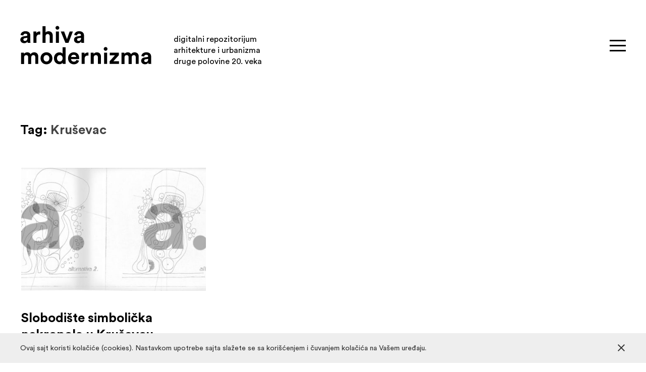

--- FILE ---
content_type: text/html; charset=UTF-8
request_url: https://www.arhivamodernizma.com/tag/krusevac/
body_size: 4840
content:
<!DOCTYPE html>
<html lang="sr-RS">
<head>
<meta http-equiv="content-type" content="text/html; charset=UTF-8" />
<meta name="viewport" content="width=device-width, initial-scale=1.0, maximum-scale=1.0, user-scalable=no" />
<title>Kruševac | Arhiva modernizma</title>
<meta name="description" content="Digitalni repozitorijum arhitekture i urbanizma druge polovine 20. veka." />
<meta property="og:title" content="Kruševac | Arhiva modernizma" />
<meta property="og:site_name" content="Arhiva modernizma" />
<meta property="og:url" content="https://www.arhivamodernizma.com/tag/krusevac/" />
<meta property="og:description" content="Digitalni repozitorijum arhitekture i urbanizma druge polovine 20. veka." />
<meta property="og:type" content="website" />
<meta property="og:locale" content="sr_RS" />
<meta property="og:image" content="https://www.arhivamodernizma.com/h-content/themes/h-theme-child/media/social-image.jpg" />
<meta name="twitter:card" content="summary" />
<meta name="twitter:title" content="Kruševac | Arhiva modernizma" />
<meta name="twitter:url" content="https://www.arhivamodernizma.com/tag/krusevac/" />
<meta name="twitter:description" content="Digitalni repozitorijum arhitekture i urbanizma druge polovine 20. veka." />
<meta name="twitter:image" content="https://www.arhivamodernizma.com/h-content/themes/h-theme-child/media/social-image.jpg" />
<link rel='dns-prefetch' href='//ajax.googleapis.com' />
<link rel='dns-prefetch' href='//s.w.org' />
<link rel='stylesheet' id='base-css'  href='https://www.arhivamodernizma.com/h-content/themes/h-theme/css/base.css?ver=4.9.26' type='text/css' media='all' />
<link rel='stylesheet' id='floating-admin-bar-css'  href='https://www.arhivamodernizma.com/h-content/themes/h-theme/css/floating-admin-bar.css?ver=4.9.26' type='text/css' media='all' />
<link rel='stylesheet' id='text-content-css'  href='https://www.arhivamodernizma.com/h-content/themes/h-theme/css/text-content.css?ver=4.9.26' type='text/css' media='all' />
<link rel='stylesheet' id='grid-css'  href='https://www.arhivamodernizma.com/h-content/themes/h-theme/css/grid.css?ver=4.9.26' type='text/css' media='all' />
<link rel='stylesheet' id='blocks-css'  href='https://www.arhivamodernizma.com/h-content/themes/h-theme/css/blocks.css?ver=4.9.26' type='text/css' media='all' />
<link rel='stylesheet' id='post-list-css'  href='https://www.arhivamodernizma.com/h-content/themes/h-theme/css/post-list.css?ver=4.9.26' type='text/css' media='all' />
<link rel='stylesheet' id='slick-gallery-css'  href='https://www.arhivamodernizma.com/h-content/themes/h-theme/css/slick-gallery.css?ver=4.9.26' type='text/css' media='all' />
<link rel='stylesheet' id='fonts-css'  href='https://www.arhivamodernizma.com/h-content/themes/h-theme-child/css/fonts.css?ver=4.9.26' type='text/css' media='all' />
<link rel='stylesheet' id='header-css'  href='https://www.arhivamodernizma.com/h-content/themes/h-theme-child/css/header.css?ver=4.9.26' type='text/css' media='all' />
<link rel='stylesheet' id='footer-css'  href='https://www.arhivamodernizma.com/h-content/themes/h-theme-child/css/footer.css?ver=4.9.26' type='text/css' media='all' />
<link rel='stylesheet' id='overlay-menu-css'  href='https://www.arhivamodernizma.com/h-content/themes/h-theme-child/css/overlay-menu.css?ver=4.9.26' type='text/css' media='all' />
<link rel='stylesheet' id='overrides-css'  href='https://www.arhivamodernizma.com/h-content/themes/h-theme-child/css/overrides.css?ver=4.9.26' type='text/css' media='all' />
<link rel='stylesheet' id='main-css'  href='https://www.arhivamodernizma.com/h-content/themes/h-theme-child/css/main.css?ver=4.9.26' type='text/css' media='all' />
<link rel='stylesheet' id='lightbox-css'  href='https://www.arhivamodernizma.com/h-content/themes/h-theme-child/css/lightbox.css?ver=4.9.26' type='text/css' media='all' />
<link rel='https://api.w.org/' href='https://www.arhivamodernizma.com/wp-json/' />
<link rel="icon" href="https://www.arhivamodernizma.com/h-content/uploads/2018/11/cropped-arhiva-favicon-32x32.png" sizes="32x32" />
<link rel="icon" href="https://www.arhivamodernizma.com/h-content/uploads/2018/11/cropped-arhiva-favicon-192x192.png" sizes="192x192" />
<link rel="apple-touch-icon-precomposed" href="https://www.arhivamodernizma.com/h-content/uploads/2018/11/cropped-arhiva-favicon-180x180.png" />
<meta name="msapplication-TileImage" content="https://www.arhivamodernizma.com/h-content/uploads/2018/11/cropped-arhiva-favicon-270x270.png" />
</head>

<body onunload="" class="archive tag tag-krusevac tag-102">
<div id="wrapper" class="hfeed">

<div class="site-top-notice cookie-notice">
	<div class="container">
		<div class="text-content">
			<a class="close" title="Close"><div><div><div class="line"></div></div></div></a>
			<p>Ovaj sajt koristi kolačiće (cookies). Nastavkom upotrebe sajta slažete se sa korišćenjem i čuvanjem kolačića na Vašem uređaju.</p>
		</div>
	</div>
</div>

<header id="header">
	<div class="container">
	<div class="left"><div>
		<div class="logo"><a href="https://www.arhivamodernizma.com/" title="Arhiva modernizma početna strana" rel="home"><div class="desktop"><svg xmlns="http://www.w3.org/2000/svg" version="1.1" x="0" y="0" viewBox="0 0 274 81" xml:space="preserve"><path d="M7.33 22.22l5.81-0.86c1.34-0.19 1.78-0.86 1.78-1.68 0-1.68-1.3-3.07-3.98-3.07 -2.78 0-4.32 1.78-4.51 3.84l-5.66-1.2c0.38-3.7 3.79-7.78 10.13-7.78 7.49 0 10.27 4.22 10.27 8.98v11.62c0 1.25 0.14 2.93 0.29 3.74h-5.86c-0.14-0.62-0.24-1.92-0.24-2.83 -1.2 1.87-3.46 3.5-6.96 3.5 -5.04 0-8.11-3.41-8.11-7.1C0.27 25.15 3.39 22.8 7.33 22.22zM14.91 26.25V25.2l-5.33 0.82c-1.63 0.24-2.93 1.15-2.93 2.98 0 1.39 1.01 2.74 3.07 2.74C12.42 31.72 14.91 30.43 14.91 26.25zM41.98 18.52c-0.72-0.14-1.34-0.19-1.92-0.19 -3.26 0-6.1 1.58-6.1 6.67v10.8h-6.38V12.19h6.19v3.5c1.44-3.12 4.7-3.7 6.72-3.7 0.53 0 1.01 0.05 1.49 0.1V18.52zM52.88 35.81h-6.38V1.05h6.38v13.1c1.54-1.82 4.13-2.59 6.38-2.59 6 0 8.78 4.18 8.78 9.36v14.88h-6.38V22.03c0-2.64-1.3-4.7-4.37-4.7 -2.69 0-4.27 2.02-4.42 4.61V35.81zM77.7 0.47c2.21 0 3.94 1.78 3.94 3.98 0 2.11-1.73 3.89-3.94 3.89 -2.16 0-3.94-1.78-3.94-3.89C73.76 2.25 75.53 0.47 77.7 0.47zM74.53 35.81V12.19h6.38v23.62H74.53zM100.83 35.81h-6.38L84.8 12.19h7.01l5.86 15.84 5.62-15.84H110L100.83 35.81zM119.41 22.22l5.81-0.86c1.34-0.19 1.78-0.86 1.78-1.68 0-1.68-1.3-3.07-3.98-3.07 -2.78 0-4.32 1.78-4.51 3.84l-5.66-1.2c0.38-3.7 3.79-7.78 10.13-7.78 7.49 0 10.27 4.22 10.27 8.98v11.62c0 1.25 0.14 2.93 0.29 3.74h-5.86c-0.14-0.62-0.24-1.92-0.24-2.83 -1.2 1.87-3.46 3.5-6.96 3.5 -5.04 0-8.11-3.41-8.11-7.1C112.35 25.15 115.47 22.8 119.41 22.22zM126.99 26.25V25.2l-5.33 0.82c-1.63 0.24-2.93 1.15-2.93 2.98 0 1.39 1.01 2.74 3.07 2.74C124.5 31.72 126.99 30.43 126.99 26.25zM1.71 79.81V56.19h6.1v2.88c1.3-2.3 4.32-3.55 6.91-3.55 3.22 0 5.81 1.39 7.01 3.94 1.87-2.88 4.37-3.94 7.49-3.94 4.37 0 8.54 2.64 8.54 8.98v15.31h-6.19V65.79c0-2.54-1.25-4.46-4.18-4.46 -2.74 0-4.37 2.11-4.37 4.66v13.83h-6.34V65.79c0-2.54-1.3-4.46-4.18-4.46 -2.78 0-4.42 2.06-4.42 4.66v13.83H1.71zM67.23 68c0 7.25-5.33 12.53-12.39 12.53S42.46 75.24 42.46 68c0-7.3 5.33-12.53 12.38-12.53S67.23 60.7 67.23 68zM60.85 68c0-4.46-2.88-6.72-6-6.72 -3.12 0-6 2.26-6 6.72 0 4.42 2.88 6.72 6 6.72C57.97 74.72 60.85 72.46 60.85 68zM94.79 75.53c0 1.58 0.1 3.31 0.19 4.27h-6.1c-0.1-0.48-0.24-1.63-0.24-2.74 -1.06 1.87-3.46 3.31-6.62 3.31 -6.72 0-11.52-5.28-11.52-12.43 0-6.91 4.66-12.34 11.33-12.34 4.08 0 6 1.68 6.67 2.93V45.05h6.29V75.53zM82.78 74.67c3.26 0 5.81-2.5 5.81-6.77 0-4.22-2.54-6.58-5.81-6.58 -3.26 0-5.86 2.4-5.86 6.63C76.93 72.17 79.42 74.67 82.78 74.67zM122.87 73.04c-1.2 4.08-4.94 7.49-10.75 7.49 -6.48 0-12.19-4.66-12.19-12.63 0-7.54 5.57-12.43 11.62-12.43 7.3 0 11.67 4.66 11.67 12.24 0 0.91-0.1 1.87-0.1 1.97h-16.9c0.14 3.12 2.78 5.38 5.95 5.38 2.98 0 4.61-1.49 5.38-3.6L122.87 73.04zM116.91 65.31c-0.1-2.35-1.63-4.66-5.28-4.66 -3.31 0-5.14 2.5-5.28 4.66H116.91zM142.64 62.52c-0.72-0.14-1.34-0.19-1.92-0.19 -3.26 0-6.1 1.58-6.1 6.67v10.8h-6.38V56.19h6.19v3.5c1.44-3.12 4.7-3.7 6.72-3.7 0.53 0 1.01 0.05 1.49 0.1V62.52zM153.54 79.81h-6.38V56.19h6.19v2.93c1.44-2.45 4.27-3.55 6.82-3.55 5.86 0 8.54 4.18 8.54 9.36v14.88h-6.38V66.03c0-2.64-1.3-4.7-4.37-4.7 -2.78 0-4.42 2.16-4.42 4.9V79.81zM178.35 44.47c2.21 0 3.94 1.78 3.94 3.98 0 2.11-1.73 3.89-3.94 3.89 -2.16 0-3.94-1.78-3.94-3.89C174.42 46.25 176.19 44.47 178.35 44.47zM175.18 79.81V56.19h6.38v23.62H175.18zM186.75 79.81v-5.62l11.18-12.48h-10.9v-5.52h19.06v5.33l-11.52 12.72h11.71v5.57H186.75zM211.47 79.81V56.19h6.1v2.88c1.3-2.3 4.32-3.55 6.91-3.55 3.22 0 5.81 1.39 7.01 3.94 1.87-2.88 4.37-3.94 7.49-3.94 4.37 0 8.54 2.64 8.54 8.98v15.31h-6.19V65.79c0-2.54-1.25-4.46-4.18-4.46 -2.74 0-4.37 2.11-4.37 4.66v13.83h-6.34V65.79c0-2.54-1.3-4.46-4.18-4.46 -2.78 0-4.42 2.06-4.42 4.66v13.83H211.47zM259.61 66.22l5.81-0.86c1.34-0.19 1.78-0.86 1.78-1.68 0-1.68-1.3-3.07-3.98-3.07 -2.78 0-4.32 1.78-4.51 3.84l-5.67-1.2c0.38-3.7 3.79-7.78 10.13-7.78 7.49 0 10.27 4.22 10.27 8.98v11.62c0 1.25 0.14 2.93 0.29 3.74h-5.86c-0.14-0.62-0.24-1.92-0.24-2.83 -1.2 1.87-3.46 3.5-6.96 3.5 -5.04 0-8.11-3.41-8.11-7.1C252.56 69.15 255.68 66.8 259.61 66.22zM267.2 70.25V69.2l-5.33 0.82c-1.63 0.24-2.93 1.15-2.93 2.98 0 1.39 1.01 2.74 3.07 2.74C264.7 75.73 267.2 74.43 267.2 70.25z"/></svg></div><div class="mobile"><svg xmlns="http://www.w3.org/2000/svg" version="1.1" x="0" y="0" viewBox="0 0 273 81" xml:space="preserve"><path d="M76.21 22.22l5.81-0.86c1.34-0.19 1.78-0.86 1.78-1.68 0-1.68-1.3-3.07-3.98-3.07 -2.78 0-4.32 1.78-4.51 3.84l-5.66-1.2c0.38-3.7 3.79-7.78 10.13-7.78 7.49 0 10.27 4.22 10.27 8.98v11.62c0 1.25 0.14 2.93 0.29 3.74h-5.86c-0.14-0.62-0.24-1.92-0.24-2.83 -1.2 1.87-3.46 3.5-6.96 3.5 -5.04 0-8.11-3.41-8.11-7.1C69.16 25.15 72.28 22.8 76.21 22.22zM83.8 26.25V25.2l-5.33 0.82c-1.63 0.24-2.93 1.15-2.93 2.98 0 1.39 1.01 2.74 3.07 2.74C81.3 31.72 83.8 30.43 83.8 26.25zM110.87 18.52c-0.72-0.14-1.34-0.19-1.92-0.19 -3.26 0-6.1 1.58-6.1 6.67v10.8h-6.38V12.19h6.19v3.5c1.44-3.12 4.7-3.7 6.72-3.7 0.53 0 1.01 0.05 1.49 0.1V18.52zM121.76 35.81h-6.38V1.05h6.38v13.1c1.54-1.82 4.13-2.59 6.38-2.59 6 0 8.78 4.18 8.78 9.36v14.88h-6.38V22.03c0-2.64-1.3-4.7-4.37-4.7 -2.69 0-4.27 2.02-4.42 4.61V35.81zM146.58 0.47c2.21 0 3.94 1.78 3.94 3.98 0 2.11-1.73 3.89-3.94 3.89 -2.16 0-3.94-1.78-3.94-3.89C142.64 2.25 144.42 0.47 146.58 0.47zM143.41 35.81V12.19h6.38v23.62H143.41zM169.71 35.81h-6.38l-9.65-23.62h7.01l5.86 15.84 5.62-15.84h6.72L169.71 35.81zM188.29 22.22l5.81-0.86c1.34-0.19 1.78-0.86 1.78-1.68 0-1.68-1.3-3.07-3.98-3.07 -2.78 0-4.32 1.78-4.51 3.84l-5.67-1.2c0.38-3.7 3.79-7.78 10.13-7.78 7.49 0 10.27 4.22 10.27 8.98v11.62c0 1.25 0.14 2.93 0.29 3.74h-5.86c-0.14-0.62-0.24-1.92-0.24-2.83 -1.2 1.87-3.46 3.5-6.96 3.5 -5.04 0-8.11-3.41-8.11-7.1C181.23 25.15 184.35 22.8 188.29 22.22zM195.87 26.25V25.2l-5.33 0.82c-1.63 0.24-2.93 1.15-2.93 2.98 0 1.39 1.01 2.74 3.07 2.74C193.38 31.72 195.87 30.43 195.87 26.25zM0.49 79.81V56.19h6.1v2.88c1.3-2.3 4.32-3.55 6.91-3.55 3.22 0 5.81 1.39 7.01 3.94 1.87-2.88 4.37-3.94 7.49-3.94 4.37 0 8.54 2.64 8.54 8.98v15.31h-6.19V65.79c0-2.54-1.25-4.46-4.18-4.46 -2.74 0-4.37 2.11-4.37 4.66v13.83h-6.34V65.79c0-2.54-1.3-4.46-4.18-4.46 -2.78 0-4.42 2.06-4.42 4.66v13.83H0.49zM66.01 68c0 7.25-5.33 12.53-12.39 12.53S41.24 75.24 41.24 68c0-7.3 5.33-12.53 12.38-12.53S66.01 60.7 66.01 68zM59.63 68c0-4.46-2.88-6.72-6-6.72 -3.12 0-6 2.26-6 6.72 0 4.42 2.88 6.72 6 6.72C56.75 74.72 59.63 72.46 59.63 68zM93.57 75.53c0 1.58 0.1 3.31 0.19 4.27h-6.1c-0.1-0.48-0.24-1.63-0.24-2.74 -1.06 1.87-3.46 3.31-6.62 3.31 -6.72 0-11.52-5.28-11.52-12.43 0-6.91 4.66-12.34 11.33-12.34 4.08 0 6 1.68 6.67 2.93V45.05h6.29V75.53zM81.57 74.67c3.26 0 5.81-2.5 5.81-6.77 0-4.22-2.54-6.58-5.81-6.58 -3.26 0-5.86 2.4-5.86 6.63C75.71 72.17 78.2 74.67 81.57 74.67zM121.65 73.04c-1.2 4.08-4.94 7.49-10.75 7.49 -6.48 0-12.19-4.66-12.19-12.63 0-7.54 5.57-12.43 11.62-12.43 7.3 0 11.67 4.66 11.67 12.24 0 0.91-0.1 1.87-0.1 1.97h-16.9c0.14 3.12 2.78 5.38 5.95 5.38 2.98 0 4.61-1.49 5.38-3.6L121.65 73.04zM115.69 65.31c-0.1-2.35-1.63-4.66-5.28-4.66 -3.31 0-5.14 2.5-5.28 4.66H115.69zM141.42 62.52c-0.72-0.14-1.34-0.19-1.92-0.19 -3.26 0-6.1 1.58-6.1 6.67v10.8h-6.38V56.19h6.19v3.5c1.44-3.12 4.7-3.7 6.72-3.7 0.53 0 1.01 0.05 1.49 0.1V62.52zM152.32 79.81h-6.38V56.19h6.19v2.93c1.44-2.45 4.27-3.55 6.82-3.55 5.86 0 8.54 4.18 8.54 9.36v14.88h-6.38V66.03c0-2.64-1.3-4.7-4.37-4.7 -2.78 0-4.42 2.16-4.42 4.9V79.81zM177.13 44.47c2.21 0 3.94 1.78 3.94 3.98 0 2.11-1.73 3.89-3.94 3.89 -2.16 0-3.94-1.78-3.94-3.89C173.2 46.25 174.97 44.47 177.13 44.47zM173.96 79.81V56.19h6.38v23.62H173.96zM185.53 79.81v-5.62l11.18-12.48h-10.9v-5.52h19.06v5.33l-11.52 12.72h11.71v5.57H185.53zM210.25 79.81V56.19h6.1v2.88c1.3-2.3 4.32-3.55 6.91-3.55 3.22 0 5.81 1.39 7.01 3.94 1.87-2.88 4.37-3.94 7.49-3.94 4.37 0 8.54 2.64 8.54 8.98v15.31h-6.19V65.79c0-2.54-1.25-4.46-4.18-4.46 -2.74 0-4.37 2.11-4.37 4.66v13.83h-6.34V65.79c0-2.54-1.3-4.46-4.18-4.46 -2.78 0-4.42 2.06-4.42 4.66v13.83H210.25zM258.39 66.22l5.81-0.86c1.34-0.19 1.78-0.86 1.78-1.68 0-1.68-1.3-3.07-3.98-3.07 -2.78 0-4.32 1.78-4.51 3.84l-5.67-1.2c0.38-3.7 3.79-7.78 10.13-7.78 7.49 0 10.27 4.22 10.27 8.98v11.62c0 1.25 0.14 2.93 0.29 3.74h-5.86c-0.14-0.62-0.24-1.92-0.24-2.83 -1.2 1.87-3.46 3.5-6.96 3.5 -5.04 0-8.11-3.41-8.11-7.1C251.34 69.15 254.46 66.8 258.39 66.22zM265.98 70.25V69.2l-5.33 0.82c-1.63 0.24-2.93 1.15-2.93 2.98 0 1.39 1.01 2.74 3.07 2.74C263.48 75.73 265.98 74.43 265.98 70.25z"/></svg></div></a></div>
		<div class="description">Digitalni repozitorijum arhitekture i urbanizma druge polovine 20. veka</div>	</div></div>

	<div class="middle"><div>

	</div></div>

	<div class="right robots-nocontent"><div>
		<a class="menu-toggle" title="Meni"><div><div><div class="line"></div></div></div></a>
	</div></div>
</div>
</header>

<div id="container">

<main id="main">

	<section id="title-block">
		<div class="container">
			<div class="block-title text-content loadme">
				<h1 class="page-title"><span class="title-type">Tag:</span> <span class="highlight">Kruševac</span></h1>
			</div>
		</div>
	</section>

	<section id="main-block">
		<div class="container">
			<h2 class="hidden">Posts</h2>
			
				<div class="post-list type-post"><ul>
																	<li id="post-790" class="loadme post-790 post type-post status-publish format-standard has-post-thumbnail hentry category-uncategorized tag-krusevac tag-memorijalni-park tag-muzej tag-slobodiste">
	<article>
		<div class="entry-summary">
							

<a href="https://www.arhivamodernizma.com/slobodiste-simbolicka-nekropola-u-krusevcu/">
	<div class="image aspect-ratio ratio-3-2 background-cover" style="background-image: url('https://www.arhivamodernizma.com/h-content/uploads/2020/01/scan019-arhiva-modernizma-600x294.jpg');"></div>

	<div class="text-content">
		<h4>Slobodište simbolička nekropola u Kruševcu</h4>
	</div>
</a>
					</div>
	</article>
</li>
														</ul></div>

					</div>
	</section>

	<section id="pagination-block">
	<div class="container">
			</div>
</section>

</main>

<div id="overlay-menu">
	<div id="mobile-menu" class="overlay-menu over">
		<a class="close" title="Close"><div><div><div class="line"></div></div></div></a>

		<div class="h-center table-center main-content"><div>
			<a class="logo" href="https://www.arhivamodernizma.com/" title="Arhiva modernizma početna strana" rel="home"><svg xmlns="http://www.w3.org/2000/svg" version="1.1" x="0" y="0" viewBox="0 0 273 81" xml:space="preserve"><path d="M76.21 22.22l5.81-0.86c1.34-0.19 1.78-0.86 1.78-1.68 0-1.68-1.3-3.07-3.98-3.07 -2.78 0-4.32 1.78-4.51 3.84l-5.66-1.2c0.38-3.7 3.79-7.78 10.13-7.78 7.49 0 10.27 4.22 10.27 8.98v11.62c0 1.25 0.14 2.93 0.29 3.74h-5.86c-0.14-0.62-0.24-1.92-0.24-2.83 -1.2 1.87-3.46 3.5-6.96 3.5 -5.04 0-8.11-3.41-8.11-7.1C69.16 25.15 72.28 22.8 76.21 22.22zM83.8 26.25V25.2l-5.33 0.82c-1.63 0.24-2.93 1.15-2.93 2.98 0 1.39 1.01 2.74 3.07 2.74C81.3 31.72 83.8 30.43 83.8 26.25zM110.87 18.52c-0.72-0.14-1.34-0.19-1.92-0.19 -3.26 0-6.1 1.58-6.1 6.67v10.8h-6.38V12.19h6.19v3.5c1.44-3.12 4.7-3.7 6.72-3.7 0.53 0 1.01 0.05 1.49 0.1V18.52zM121.76 35.81h-6.38V1.05h6.38v13.1c1.54-1.82 4.13-2.59 6.38-2.59 6 0 8.78 4.18 8.78 9.36v14.88h-6.38V22.03c0-2.64-1.3-4.7-4.37-4.7 -2.69 0-4.27 2.02-4.42 4.61V35.81zM146.58 0.47c2.21 0 3.94 1.78 3.94 3.98 0 2.11-1.73 3.89-3.94 3.89 -2.16 0-3.94-1.78-3.94-3.89C142.64 2.25 144.42 0.47 146.58 0.47zM143.41 35.81V12.19h6.38v23.62H143.41zM169.71 35.81h-6.38l-9.65-23.62h7.01l5.86 15.84 5.62-15.84h6.72L169.71 35.81zM188.29 22.22l5.81-0.86c1.34-0.19 1.78-0.86 1.78-1.68 0-1.68-1.3-3.07-3.98-3.07 -2.78 0-4.32 1.78-4.51 3.84l-5.67-1.2c0.38-3.7 3.79-7.78 10.13-7.78 7.49 0 10.27 4.22 10.27 8.98v11.62c0 1.25 0.14 2.93 0.29 3.74h-5.86c-0.14-0.62-0.24-1.92-0.24-2.83 -1.2 1.87-3.46 3.5-6.96 3.5 -5.04 0-8.11-3.41-8.11-7.1C181.23 25.15 184.35 22.8 188.29 22.22zM195.87 26.25V25.2l-5.33 0.82c-1.63 0.24-2.93 1.15-2.93 2.98 0 1.39 1.01 2.74 3.07 2.74C193.38 31.72 195.87 30.43 195.87 26.25zM0.49 79.81V56.19h6.1v2.88c1.3-2.3 4.32-3.55 6.91-3.55 3.22 0 5.81 1.39 7.01 3.94 1.87-2.88 4.37-3.94 7.49-3.94 4.37 0 8.54 2.64 8.54 8.98v15.31h-6.19V65.79c0-2.54-1.25-4.46-4.18-4.46 -2.74 0-4.37 2.11-4.37 4.66v13.83h-6.34V65.79c0-2.54-1.3-4.46-4.18-4.46 -2.78 0-4.42 2.06-4.42 4.66v13.83H0.49zM66.01 68c0 7.25-5.33 12.53-12.39 12.53S41.24 75.24 41.24 68c0-7.3 5.33-12.53 12.38-12.53S66.01 60.7 66.01 68zM59.63 68c0-4.46-2.88-6.72-6-6.72 -3.12 0-6 2.26-6 6.72 0 4.42 2.88 6.72 6 6.72C56.75 74.72 59.63 72.46 59.63 68zM93.57 75.53c0 1.58 0.1 3.31 0.19 4.27h-6.1c-0.1-0.48-0.24-1.63-0.24-2.74 -1.06 1.87-3.46 3.31-6.62 3.31 -6.72 0-11.52-5.28-11.52-12.43 0-6.91 4.66-12.34 11.33-12.34 4.08 0 6 1.68 6.67 2.93V45.05h6.29V75.53zM81.57 74.67c3.26 0 5.81-2.5 5.81-6.77 0-4.22-2.54-6.58-5.81-6.58 -3.26 0-5.86 2.4-5.86 6.63C75.71 72.17 78.2 74.67 81.57 74.67zM121.65 73.04c-1.2 4.08-4.94 7.49-10.75 7.49 -6.48 0-12.19-4.66-12.19-12.63 0-7.54 5.57-12.43 11.62-12.43 7.3 0 11.67 4.66 11.67 12.24 0 0.91-0.1 1.87-0.1 1.97h-16.9c0.14 3.12 2.78 5.38 5.95 5.38 2.98 0 4.61-1.49 5.38-3.6L121.65 73.04zM115.69 65.31c-0.1-2.35-1.63-4.66-5.28-4.66 -3.31 0-5.14 2.5-5.28 4.66H115.69zM141.42 62.52c-0.72-0.14-1.34-0.19-1.92-0.19 -3.26 0-6.1 1.58-6.1 6.67v10.8h-6.38V56.19h6.19v3.5c1.44-3.12 4.7-3.7 6.72-3.7 0.53 0 1.01 0.05 1.49 0.1V62.52zM152.32 79.81h-6.38V56.19h6.19v2.93c1.44-2.45 4.27-3.55 6.82-3.55 5.86 0 8.54 4.18 8.54 9.36v14.88h-6.38V66.03c0-2.64-1.3-4.7-4.37-4.7 -2.78 0-4.42 2.16-4.42 4.9V79.81zM177.13 44.47c2.21 0 3.94 1.78 3.94 3.98 0 2.11-1.73 3.89-3.94 3.89 -2.16 0-3.94-1.78-3.94-3.89C173.2 46.25 174.97 44.47 177.13 44.47zM173.96 79.81V56.19h6.38v23.62H173.96zM185.53 79.81v-5.62l11.18-12.48h-10.9v-5.52h19.06v5.33l-11.52 12.72h11.71v5.57H185.53zM210.25 79.81V56.19h6.1v2.88c1.3-2.3 4.32-3.55 6.91-3.55 3.22 0 5.81 1.39 7.01 3.94 1.87-2.88 4.37-3.94 7.49-3.94 4.37 0 8.54 2.64 8.54 8.98v15.31h-6.19V65.79c0-2.54-1.25-4.46-4.18-4.46 -2.74 0-4.37 2.11-4.37 4.66v13.83h-6.34V65.79c0-2.54-1.3-4.46-4.18-4.46 -2.78 0-4.42 2.06-4.42 4.66v13.83H210.25zM258.39 66.22l5.81-0.86c1.34-0.19 1.78-0.86 1.78-1.68 0-1.68-1.3-3.07-3.98-3.07 -2.78 0-4.32 1.78-4.51 3.84l-5.67-1.2c0.38-3.7 3.79-7.78 10.13-7.78 7.49 0 10.27 4.22 10.27 8.98v11.62c0 1.25 0.14 2.93 0.29 3.74h-5.86c-0.14-0.62-0.24-1.92-0.24-2.83 -1.2 1.87-3.46 3.5-6.96 3.5 -5.04 0-8.11-3.41-8.11-7.1C251.34 69.15 254.46 66.8 258.39 66.22zM265.98 70.25V69.2l-5.33 0.82c-1.63 0.24-2.93 1.15-2.93 2.98 0 1.39 1.01 2.74 3.07 2.74C263.48 75.73 265.98 74.43 265.98 70.25z"/></svg></a>

			<div class="nav-menu" role="navigation"><nav><div class="menu-main-menu-container"><ul id="menu-main-menu" class="menu"><li id="menu-item-382" class="menu-item menu-item-type-post_type_archive menu-item-object-architect menu-item-382"><a href="https://www.arhivamodernizma.com/autori/">Arhiva autora</a></li>
<li id="menu-item-62" class="menu-item menu-item-type-post_type_archive menu-item-object-institution menu-item-62"><a href="https://www.arhivamodernizma.com/institucije/">Arhiva institucija</a></li>
<li id="menu-item-64" class="menu-item menu-item-type-post_type menu-item-object-page current_page_parent menu-item-64"><a href="https://www.arhivamodernizma.com/projekti/">Arhiva projekata</a></li>
</ul></div></nav></div>

			
					</div></div>
	</div>

	<div id="search-menu" class="overlay-menu over">
		<a class="close" title="Close"><div><div><div class="line"></div></div></div></a>

		<div class="h-center v-center main-content">
			<h3>Pretraga</h3>
			<div class="overlay-search">
				<form role="search" method="get" class="search-form" action="https://www.arhivamodernizma.com/">
	<label>
		<span class="screen-reader-text">Traži:</span>
		<input type="search" class="search-field"
			placeholder="Pretraga..."
			value="" name="s"
			title="Traži:" />
	</label>
	<input type="submit" class="search-submit" value="Traži" />
</form>
			</div>
		</div>
	</div>
</div>
</div>

<noscript><div id="js-error" class="site-notice"><div>This site requires a JavaScript enabled browser</div></div></noscript>
<div id="h-loader"><div class="table-center"><div><svg version="1.1" xmlns="http://www.w3.org/2000/svg" x="0" y="0" viewBox="0 0 40 40" xml:space="preserve"><g fill="none" fill-rule="evenodd"><g transform="translate(1 1)" stroke-width="2"><circle stroke-opacity="0.2" cx="19" cy="19" r="18"/><path d="M37,19c0-9.9-8.1-18-18-18"></path></g></g></svg></div></div></div>


<footer id="footer" class="loadme loadme-static">
	<div class="container">
	<div class="grid">
		<div class="col col-m-4">
			<div class="text-content">
				<div class="logo"><a href="https://www.arhivamodernizma.com/" title="Arhiva modernizma početna strana" rel="home"><div class="desktop"><svg xmlns="http://www.w3.org/2000/svg" version="1.1" x="0" y="0" viewBox="0 0 274 81" xml:space="preserve"><path d="M7.33 22.22l5.81-0.86c1.34-0.19 1.78-0.86 1.78-1.68 0-1.68-1.3-3.07-3.98-3.07 -2.78 0-4.32 1.78-4.51 3.84l-5.66-1.2c0.38-3.7 3.79-7.78 10.13-7.78 7.49 0 10.27 4.22 10.27 8.98v11.62c0 1.25 0.14 2.93 0.29 3.74h-5.86c-0.14-0.62-0.24-1.92-0.24-2.83 -1.2 1.87-3.46 3.5-6.96 3.5 -5.04 0-8.11-3.41-8.11-7.1C0.27 25.15 3.39 22.8 7.33 22.22zM14.91 26.25V25.2l-5.33 0.82c-1.63 0.24-2.93 1.15-2.93 2.98 0 1.39 1.01 2.74 3.07 2.74C12.42 31.72 14.91 30.43 14.91 26.25zM41.98 18.52c-0.72-0.14-1.34-0.19-1.92-0.19 -3.26 0-6.1 1.58-6.1 6.67v10.8h-6.38V12.19h6.19v3.5c1.44-3.12 4.7-3.7 6.72-3.7 0.53 0 1.01 0.05 1.49 0.1V18.52zM52.88 35.81h-6.38V1.05h6.38v13.1c1.54-1.82 4.13-2.59 6.38-2.59 6 0 8.78 4.18 8.78 9.36v14.88h-6.38V22.03c0-2.64-1.3-4.7-4.37-4.7 -2.69 0-4.27 2.02-4.42 4.61V35.81zM77.7 0.47c2.21 0 3.94 1.78 3.94 3.98 0 2.11-1.73 3.89-3.94 3.89 -2.16 0-3.94-1.78-3.94-3.89C73.76 2.25 75.53 0.47 77.7 0.47zM74.53 35.81V12.19h6.38v23.62H74.53zM100.83 35.81h-6.38L84.8 12.19h7.01l5.86 15.84 5.62-15.84H110L100.83 35.81zM119.41 22.22l5.81-0.86c1.34-0.19 1.78-0.86 1.78-1.68 0-1.68-1.3-3.07-3.98-3.07 -2.78 0-4.32 1.78-4.51 3.84l-5.66-1.2c0.38-3.7 3.79-7.78 10.13-7.78 7.49 0 10.27 4.22 10.27 8.98v11.62c0 1.25 0.14 2.93 0.29 3.74h-5.86c-0.14-0.62-0.24-1.92-0.24-2.83 -1.2 1.87-3.46 3.5-6.96 3.5 -5.04 0-8.11-3.41-8.11-7.1C112.35 25.15 115.47 22.8 119.41 22.22zM126.99 26.25V25.2l-5.33 0.82c-1.63 0.24-2.93 1.15-2.93 2.98 0 1.39 1.01 2.74 3.07 2.74C124.5 31.72 126.99 30.43 126.99 26.25zM1.71 79.81V56.19h6.1v2.88c1.3-2.3 4.32-3.55 6.91-3.55 3.22 0 5.81 1.39 7.01 3.94 1.87-2.88 4.37-3.94 7.49-3.94 4.37 0 8.54 2.64 8.54 8.98v15.31h-6.19V65.79c0-2.54-1.25-4.46-4.18-4.46 -2.74 0-4.37 2.11-4.37 4.66v13.83h-6.34V65.79c0-2.54-1.3-4.46-4.18-4.46 -2.78 0-4.42 2.06-4.42 4.66v13.83H1.71zM67.23 68c0 7.25-5.33 12.53-12.39 12.53S42.46 75.24 42.46 68c0-7.3 5.33-12.53 12.38-12.53S67.23 60.7 67.23 68zM60.85 68c0-4.46-2.88-6.72-6-6.72 -3.12 0-6 2.26-6 6.72 0 4.42 2.88 6.72 6 6.72C57.97 74.72 60.85 72.46 60.85 68zM94.79 75.53c0 1.58 0.1 3.31 0.19 4.27h-6.1c-0.1-0.48-0.24-1.63-0.24-2.74 -1.06 1.87-3.46 3.31-6.62 3.31 -6.72 0-11.52-5.28-11.52-12.43 0-6.91 4.66-12.34 11.33-12.34 4.08 0 6 1.68 6.67 2.93V45.05h6.29V75.53zM82.78 74.67c3.26 0 5.81-2.5 5.81-6.77 0-4.22-2.54-6.58-5.81-6.58 -3.26 0-5.86 2.4-5.86 6.63C76.93 72.17 79.42 74.67 82.78 74.67zM122.87 73.04c-1.2 4.08-4.94 7.49-10.75 7.49 -6.48 0-12.19-4.66-12.19-12.63 0-7.54 5.57-12.43 11.62-12.43 7.3 0 11.67 4.66 11.67 12.24 0 0.91-0.1 1.87-0.1 1.97h-16.9c0.14 3.12 2.78 5.38 5.95 5.38 2.98 0 4.61-1.49 5.38-3.6L122.87 73.04zM116.91 65.31c-0.1-2.35-1.63-4.66-5.28-4.66 -3.31 0-5.14 2.5-5.28 4.66H116.91zM142.64 62.52c-0.72-0.14-1.34-0.19-1.92-0.19 -3.26 0-6.1 1.58-6.1 6.67v10.8h-6.38V56.19h6.19v3.5c1.44-3.12 4.7-3.7 6.72-3.7 0.53 0 1.01 0.05 1.49 0.1V62.52zM153.54 79.81h-6.38V56.19h6.19v2.93c1.44-2.45 4.27-3.55 6.82-3.55 5.86 0 8.54 4.18 8.54 9.36v14.88h-6.38V66.03c0-2.64-1.3-4.7-4.37-4.7 -2.78 0-4.42 2.16-4.42 4.9V79.81zM178.35 44.47c2.21 0 3.94 1.78 3.94 3.98 0 2.11-1.73 3.89-3.94 3.89 -2.16 0-3.94-1.78-3.94-3.89C174.42 46.25 176.19 44.47 178.35 44.47zM175.18 79.81V56.19h6.38v23.62H175.18zM186.75 79.81v-5.62l11.18-12.48h-10.9v-5.52h19.06v5.33l-11.52 12.72h11.71v5.57H186.75zM211.47 79.81V56.19h6.1v2.88c1.3-2.3 4.32-3.55 6.91-3.55 3.22 0 5.81 1.39 7.01 3.94 1.87-2.88 4.37-3.94 7.49-3.94 4.37 0 8.54 2.64 8.54 8.98v15.31h-6.19V65.79c0-2.54-1.25-4.46-4.18-4.46 -2.74 0-4.37 2.11-4.37 4.66v13.83h-6.34V65.79c0-2.54-1.3-4.46-4.18-4.46 -2.78 0-4.42 2.06-4.42 4.66v13.83H211.47zM259.61 66.22l5.81-0.86c1.34-0.19 1.78-0.86 1.78-1.68 0-1.68-1.3-3.07-3.98-3.07 -2.78 0-4.32 1.78-4.51 3.84l-5.67-1.2c0.38-3.7 3.79-7.78 10.13-7.78 7.49 0 10.27 4.22 10.27 8.98v11.62c0 1.25 0.14 2.93 0.29 3.74h-5.86c-0.14-0.62-0.24-1.92-0.24-2.83 -1.2 1.87-3.46 3.5-6.96 3.5 -5.04 0-8.11-3.41-8.11-7.1C252.56 69.15 255.68 66.8 259.61 66.22zM267.2 70.25V69.2l-5.33 0.82c-1.63 0.24-2.93 1.15-2.93 2.98 0 1.39 1.01 2.74 3.07 2.74C264.7 75.73 267.2 74.43 267.2 70.25z"/></svg></div></a></div>
				<div class="description">Digitalni repozitorijum arhitekture i urbanizma druge polovine 20. veka</div>			</div>
		</div>

		<div class="col col-m-4 middle">
			<div class="logos">
				<a href="https://rs.boell.org/en" title="Heinrich Böll Stiftung" target="_blank"><img src="https://www.arhivamodernizma.com/h-content/themes/h-theme-child/media/logo-hbs.png" alt="logo"></a>
				<a href="http://www.docomomo-serbia.org/" title="Do.co.mo.mo Srbija" target="_blank"><img src="https://www.arhivamodernizma.com/h-content/themes/h-theme-child/media/logo-docomomo.png" alt="logo"></a>
				<a href="https://www.czkd.org/" title="CZKD" target="_blank"><img src="https://www.arhivamodernizma.com/h-content/themes/h-theme-child/media/logo-czkd.png" alt="logo"></a>
			</div>
		</div>

		<div class="col col-m-4">
			<div class="text-content">
				<p><a href="mailto:info@arhivamodernizma.com" target="_blank">info@arhivamodernizma.com</a></p>
				<div class="copyright">© 2018 Arhiva modernizma</div>
			</div>
		</div>
	</div>
</div>
</footer>

</div>

<script type="text/javascript">var _gaq = _gaq || []; _gaq.push(['_setAccount', 'G-BBG475Y0Z3']); _gaq.push(['_trackPageview']); (function() { var ga = document.createElement('script'); ga.type = 'text/javascript'; ga.async = true; ga.src = ('https:' == document.location.protocol ? 'https://ssl' : 'http://www') + '.google-analytics.com/ga.js'; var s = document.getElementsByTagName('script')[0]; s.parentNode.insertBefore(ga, s); })();var getRootURL = "https://www.arhivamodernizma.com";var getCurrentURL = "https://www.arhivamodernizma.com/tag/krusevac/";var getThemeURL = "https://www.arhivamodernizma.com/h-content/themes/h-theme-child";var ajaxurl = "https://www.arhivamodernizma.com/wp-admin/admin-ajax.php";</script>
<script type='text/javascript' src='https://ajax.googleapis.com/ajax/libs/jquery/2.2.4/jquery.min.js?ver=2.2.4'></script>
<script type='text/javascript' src='https://www.arhivamodernizma.com/h-content/themes/h-theme/js/detect-browser.js?ver=1.0'></script>
<script type='text/javascript' src='https://www.arhivamodernizma.com/h-content/themes/h-theme-child/js/js-cookie.min.js?ver=1.0'></script>
<script type='text/javascript' src='https://www.arhivamodernizma.com/h-content/themes/h-theme-child/js/base.js?ver=1.0'></script>
<script type='text/javascript' src='https://www.arhivamodernizma.com/h-content/themes/h-theme-child/js/slick-gallery.js?ver=1.0'></script>
<script type='text/javascript' src='https://www.arhivamodernizma.com/h-content/themes/h-theme-child/js/lightbox.js?ver=1.0'></script>
<script type='text/javascript' src='https://www.arhivamodernizma.com/h-content/themes/h-theme-child/js/lazyload-posts.js?ver=1.0'></script>
<script type='text/javascript' src='https://www.arhivamodernizma.com/wp-includes/js/wp-embed.min.js?ver=4.9.26'></script>
</body>
</html>


--- FILE ---
content_type: text/css
request_url: https://www.arhivamodernizma.com/h-content/themes/h-theme/css/base.css?ver=4.9.26
body_size: 3331
content:
html,body,div,span,applet,object,iframe,h1,h2,h3,h4,h5,h6,p,blockquote,pre,a,abbr,acronym,address,big,cite,code,del,dfn,em,img,ins,kbd,q,s,samp,small,strike,strong,sub,sup,tt,var,b,u,i,center,dl,dt,dd,ol,ul,li,fieldset,form,label,legend,table,caption,tbody,tfoot,thead,tr,th,td,article,aside,canvas,details,embed,figure,figcaption,footer,header,hgroup,menu,nav,output,ruby,section,summary,time,mark,audio,video {
	margin: 0;
	padding: 0;
	border: 0;
	vertical-align: baseline;
	font: inherit;
	font-size: 100%;
	-webkit-text-size-adjust: 100%;
	-ms-text-size-adjust: 100%;
}
article,aside,details,figcaption,figure,footer,header,hgroup,menu,nav,section {
	display: block;
}
body {
	min-height: 280px;
	font-family: 'Arial', sans-serif;
	font-weight: normal;
	font-size: 16px;
	line-height: 1.4;
	cursor: default;
	color: #000;
	background-color: #fff;

	-webkit-hyphens: none;
	-moz-hyphens: none;
	-ms-hyphens: none;
	-o-hyphens: none;
	hyphens: none;
}

img {
	width: 100%;
	height: auto;
	border: 0;
	-ms-interpolation-mode: bicubic;
}
svg {
	width: 100%;
	height: auto;
	fill: #000;
}

a {
	text-decoration: none;
	outline: none;
	color: inherit;
	fill: #000;

	-o-transition: color 0.2s;
	-moz-transition: color 0.2s;
	-webkit-transition: color 0.2s;
	transition: color 0.2s;
}
a svg {
	fill: inherit;

	-o-transition: fill 0.2s;
	-moz-transition: fill 0.2s;
	-webkit-transition: fill 0.2s;
	transition: fill 0.2s;
}
a:not(.btn):hover {
	color: #00a !important;
	fill: #00a !important;
}

hr {
	height: 1px;
	border: 0;
	background-color: #000;
}

ol, ul, li {
	list-style: none;
}

table {
	border-collapse: collapse;
	border-spacing: 0;
}

strong, b, .strong {
	font-weight: bold;
}
em, i {
	font-style: italic;
}
sup {
	vertical-align: super;
	font-size: 0.7em;
}
sub {
	vertical-align: sub;
	font-size: 0.7em;
}

p {
	margin-bottom: 1em;
}

h1, h2, h3, h4, h5, h6 {
	line-height: 1.3;
}

.highlight {
	color: #00a;
}
.alt-font {
	font-family: serif;
}

.btn,
button,
input,
textarea,
select {
	width: 100%;
	padding: 8px 10px;
	font-family: inherit;
	font-weight: inherit;
	font-size: inherit;
	color: #000;
	background: none;
	border: 1px solid #000;

	-webkit-border-radius: 0;
	-moz-border-radius: 0;
	border-radius: 0;

	-webkit-box-sizing: border-box;
	-moz-box-sizing: border-box;
	box-sizing: border-box;

	-o-transition: border-color 0.2s;
	-moz-transition: border-color 0.2s;
	-webkit-transition: border-color 0.2s;
	transition: border-color 0.2s;
}
textarea {
	max-width: 100%;
	min-height: 2.2em;
	max-height: 20em;
	resize: vertical;
}
input[type="submit"]::-moz-focus-inner { /* firefox extra submit padding */
	padding: 0;
	border: 0
}
input[type="radio"],
input[type="checkbox"] {
	width: auto;
	margin-left: 0;
	margin-right: 0.4em;
}
input:not([type="submit"]):not([type="checkbox"]):not([type="radio"]):focus,
textarea:focus {
	border-color: #00a;
	outline: none; /* remove chrome outline */
}
.btn,
button,
input[type="submit"] {
	color: #fff;
	background-color: #000;
	border-color: #000;
	cursor: pointer;

	-o-transition: color 0.2s, background-color 0.2s, border-color 0.2s;
	-moz-transition: color 0.2s, background-color 0.2s, border-color 0.2s;
	-webkit-transition: color 0.2s, background-color 0.2s, border-color 0.2s;
	transition: color 0.2s, background-color 0.2s, border-color 0.2s;
}
.btn {
	display: inline-block;
	width: auto;
}
.btn:hover,
button:hover,
input[type="submit"]:hover {
	background-color: #00a;
	border-color: #00a;
}
.search-form > div {
	white-space: nowrap;
}
.search-form .search-field {
	max-width: 300px;
}
.search-form .search-submit {
	width: auto;
	margin-left: 0.4em;
}
.search-form .screen-reader-text {
	display: none;
}
@media all and (max-width: 600px) {
	.search-form .search-field {
		width: 60%;
	}
}

/* remove X from chrome*/
input[type=text]::-ms-clear {  display: none; width : 0; height: 0; }
input[type=text]::-ms-reveal {  display: none; width : 0; height: 0; }
input[type="search"]::-webkit-search-decoration,
input[type="search"]::-webkit-search-cancel-button,
input[type="search"]::-webkit-search-results-button,
input[type="search"]::-webkit-search-results-decoration { display: none; }

.table-center {
	display: table;
	width: 100%;
	height: 100%;
}
.table-center.inline {
	display: inline-table;
}
.table-center > * {
	display: table-cell;
	width: 100%;
	height: 100%;
	text-align: center;
	vertical-align: middle;
}

.h-center {
	text-align: center;
	margin-left: auto;
	margin-right: auto;
}
.v-center {
	position: relative;
	top: 50%;

	-webkit-transform: perspective(1px) translateY(-50%);
	-ms-transform: perspective(1px) translateY(-50%);
	transform: perspective(1px) translateY(-50%);
}

.hide,
.hidden {
	display: none;
}

.pull-left {
	float: left;
}
.pull-right {
	float: right;
}

.svg-span > * {
	display: inline-block;
	vertical-align: middle;
}
.svg-span > svg {
	width: auto;
	height: 1.4em;
	fill: inherit;
}
.svg-span > *:first-child {
	margin-right: 0.7em;
}

.round {
	font-size: 0;
	overflow: hidden;

	-webkit-border-radius: 50%;
	-moz-border-radius: 50%;
	border-radius: 50%;
}

.no-pointer-events {
	pointer-events: none;
}

.background-image {
	background-repeat: no-repeat;
	background-position: center;
	background-size: 100% auto;
}

.background-contain {
	background-repeat: no-repeat;
	background-position: center;

	-webkit-background-size: contain;
	-moz-background-size: contain;
	-o-background-size: contain;
	background-size: contain;
}

.background-cover {
	background-repeat: no-repeat;
	background-position: center;

	-webkit-background-size: cover;
	-moz-background-size: cover;
	-o-background-size: cover;
	background-size: cover;
}

.aspect-ratio {
	position: relative;
}
.aspect-ratio:before {
	display: block;
	content: "";
	width: 100%;
	padding-top: 100%; /* (height/width)*100 */
}
.aspect-ratio.ratio-2-3:before {
	padding-top: 150%;
}
.aspect-ratio.ratio-3-4:before {
	padding-top: 133.333%;
}
.aspect-ratio.ratio-4-3:before {
	padding-top: 75%;
}
.aspect-ratio.ratio-3-2:before {
	padding-top: 66.667%;
}
.aspect-ratio.ratio-16-9:before {
	padding-top: 56.25%;
}
.aspect-ratio.ratio-2-1:before {
	padding-top: 50%;
}
.aspect-ratio.ratio-3-1:before {
	padding-top: 33.333%;
}
.aspect-ratio > * {
	position: absolute;
	width: 100%;
	height: 100%;
	left: 0;
	top: 0;
}

.clearfix:before,
.clearfix:after {
	content: "";
	display: table;
}
.clearfix:after {
	clear: both;
}

.border-box {
	-webkit-box-sizing: border-box;
	-moz-box-sizing: border-box;
	box-sizing: border-box;
}

.blink {
	-webkit-animation: blink-animation 1s alternate infinite;
	animation: blink-animation 1s alternate infinite;
}
@keyframes blink-animation {
	from { opacity: 0.5; }
	to { opacity: 1; }
}
@-webkit-keyframes blink-animation {
	from { opacity: 0.5; }
	to { opacity: 1; }
}

/* loading system */
.loadme{ /* hide for loading */
	opacity: 0;
	visibility: hidden;

	-o-transition: opacity 0.4s, transform 0.6s;
	-moz-transition: opacity 0.4s, transform 0.6s;
	-webkit-transition: opacity 0.4s, -webkit-transform 0.6s;
	transition: opacity 0.4s, transform 0.6s;
}
.loadme:not(.loadme-static){
	-ms-transform: translateY(35px);
	-webkit-transform: translateY(35px);
	transform: translateY(35px);
}
.loadme.loaded{
	opacity: 1;
	visibility: visible;
}
.loadme.loaded:not(.loadme-static){
	-ms-transform: translateY(0);
	-webkit-transform: translateY(0);
	transform: translateY(0);
}
footer.loadme.loaded{ /* fix 1 bottom px bug */
	-ms-transform: none;
	-webkit-transform: none;
	transform: none;
}

/* loader */
#h-loader {
	position: fixed;
	z-index: 100;
	left: 0;
	top: 0;
	right: 0;
	bottom: 0;
	font-size: 0;
}
#h-loader svg {
	width: 60px;
	stroke: #666;
	stroke-width: 2px;

	-webkit-animation: loader 1s infinite linear;
	animation: loader 1s infinite linear;
}
@-webkit-keyframes loader {
	0% {
		-webkit-transform: rotate(0deg);
		transform: rotate(0deg);
	}
	100% {
		-webkit-transform: rotate(360deg);
		transform: rotate(360deg);
	}
}
@keyframes loader {
	0% {
		-webkit-transform: rotate(0deg);
		transform: rotate(0deg);
	}
	100% {
		-webkit-transform: rotate(360deg);
		transform: rotate(360deg);
	}
}


/* archive pages */
body.search #title-block {
	z-index: 1;
}
body.error404 #title-block .head-search,
body.search #title-block .head-search {
	margin-top: 1em;
}
body.search .search-excerpt,
body.search .search-highlight {
	background-color: rgba(255, 255, 0, 0.8);
}

/* pagination */
#bottom-pagination {
	font-size: 16px;
	text-align: center;
}
#bottom-pagination > hr {
	display: none;
	width: 160px;
	margin: 0 auto 40px auto;
	background-color: #666;
}
#bottom-pagination a {
	text-decoration: none;
}
#bottom-pagination .page-numbers,
#bottom-pagination .page-arrows {
	margin-bottom: 0;
	color: #666;
	font-weight: bold;
	font-size: 1.2em;
	vertical-align: middle;
}
#bottom-pagination .page-numbers {
	margin: 0 0.25em;
}
#bottom-pagination .page-numbers.current {
	color: #333;
}
#bottom-pagination .page-arrows.prev-page {
	float: left;
}
#bottom-pagination .page-arrows.next-page {
	float: right;
}
#bottom-pagination .page-arrows {
	font-weight: normal;
}
#bottom-pagination .page-arrows.disabled {
	pointer-events: none;
	opacity: 0.4;
}
@media all and (max-width: 600px) {
	#bottom-pagination .page-numbers,
	#bottom-pagination .page-arrows {
		font-size: 1.1em;
	}
	#bottom-pagination .page-arrows .letter {
		display: none;
	}
}

a.load-more-posts.inactive {
	opacity: 0.8;
	pointer-events: none;
}

/* cookie notice */
.site-top-notice {
	display: none;
	position: fixed;
	z-index: 111;
	width: 100%;
	left: 0;
	bottom: 0;
	background-color: #eee;
}
.site-top-notice .text-content {
	position: relative;
	padding: 20px 30px 20px 0;
	font-size: 14px;
	letter-spacing: 0;
	line-height: 1.4;
	color: #333;
}
.site-top-notice .close {
	position: absolute;
	width: 18px;
	height: 18px;
	right: 0;
	top: 20px;
}
.site-top-notice .close .line {
	height: 2px;
	background-color: #333;
}

/* site notice */
.site-notice {
	display: table;
	position: fixed;
	z-index: 9999;
	width: 100%;
	height: 100%;
	left: 0;
	top: 0;
	background-color: #fff;
}
.site-notice div {
	display: table-cell;
	width: 100%;
	height: 100%;
	padding: 4%;
	font-size: 30px;
	font-family: Arial, sans-serif;
	color: #000;
	text-align: center;
	vertical-align: middle;
}
.site-notice div p {
	font-size: inherit;
	color: inherit;
}
.site-notice div a {
	font-size: inherit;
	color: inherit;
	text-decoration: underline;
}

/* menu toggle */
.menu-toggle {
	display: inline-block;
	z-index: 1000;
	width: 32px;
	height: 27px;
	font-size: 0;
	vertical-align: middle;
}
.menu-toggle > div {
	display: table;
	width: 100%;
	height: 100%;
	cursor: pointer;
}
.menu-toggle > div > div {
	display: table-cell;
	position: relative;
	width: inherit;
	vertical-align: middle;
}
.menu-toggle .line {
	width: inherit;
	height: 2px;
	background-color: #000;

	-o-transition: background-color 0.2s;
	-moz-transition: background-color 0.2s;
	-webkit-transition: background-color 0.2s;
	transition: background-color 0.2s;
}
.menu-toggle > div:hover .line {
	background-color: #00a;
}
.menu-toggle .line:after,
.menu-toggle .line:before {
	content: "";
	position: absolute;
	width: inherit;
	height: inherit;
	background-color: inherit;

	-o-transition: top 0.2s, bottom 0.2s;
	-moz-transition: top 0.2s, bottom 0.2s;
	-webkit-transition: top 0.2s, bottom 0.2s;
	transition: top 0.2s, bottom 0.2s;
}
.menu-toggle .line:before {
	top: 0;
}
.menu-toggle .line:after {
	bottom: 0;
}
.menu-toggle > div:hover .line:before {
	top: 0;
}
.menu-toggle > div:hover .line:after {
	bottom: 0;
}

/* close button */
.close {
	display: block;
	position: relative;
	z-index: 1000;
	width: 32px;
	height: 32px;
	font-size: 0;
	vertical-align: middle;
}
.close > div {
	display: table;
	width: 100%;
	height: 100%;
	cursor: pointer;
	text-align: left;

	-o-transition: transform 0.2s;
	-moz-transition: transform 0.2s;
	-webkit-transition: -webkit-transform 0.2s;
	transition: transform 0.2s;
}
.close > div > div {
	display: table-cell;
	position: relative;
	width: inherit;
	vertical-align: middle;
}
.close > div:hover {
	-ms-transform: scale(1.1);
	-webkit-transform: scale(1.1);
	transform: scale(1.1);
}
.close .line {
	width: inherit;
	height: 2px;
	background-color: #000;

	-o-transition: background-color 0.2s;
	-moz-transition: background-color 0.2s;
	-webkit-transition: background-color 0.2s;
	transition: background-color 0.2s;

	-ms-transform:rotate(45deg);
	-webkit-transform:rotate(45deg);
	transform: rotate(45deg);
}
.close > div:hover .line {
	background-color: #00a;
}
.close .line:after {
	content: "";
	position: absolute;
	width: inherit;
	height: inherit;
	background-color: inherit;
}
.close .line:after {
	-ms-transform:rotate(90deg);
	-webkit-transform:rotate(90deg);
	transform: rotate(90deg);
}

/* social links */
.social-shares > * {
	display: inline-block;
	vertical-align: middle;
}
.social-shares > h4 {
	margin-right: 0.5em;
	margin-bottom: 0 !important;
	font-size: 1em;
}
.social-shares > ul,
.social-links > ul {
	font-size: 0;
}
.social-shares > ul > li,
.social-links > ul > li {
	display: inline-block;
	width: 22px;
	margin-left: 10px;
}
.social-shares > ul > li:first-child,
.social-links > ul > li:first-child {
	margin-left: 0;
}
.social-shares ul > li a,
.social-links ul > li a {
	display: block;

	-o-transition: color 0.2s, border-color 0.2s;
	-moz-transition: color 0.2s, border-color 0.2s;
	-webkit-transition: color 0.2s, border-color 0.2s;
	transition: color 0.2s, border-color 0.2s;
}
.social-shares.rounded ul > li a,
.social-links.rounded ul > li a {
	padding: 6px;
	border: 1px solid #000;

	-webkit-border-radius: 50%;
	-moz-border-radius: 50%;
	border-radius: 50%;
}
.social-shares ul > li a svg ,
.social-links ul > li a svg {
	width: 100%;
	height: auto;
	fill: inherit;
	vertical-align: middle;
}
.social-shares ul > li a span,
.social-links ul > li a span {
	display: none;
	vertical-align: middle;
}

/* over content */
.over {
	position: absolute;
	width: 100%;
	height: 100%;
	left: 0;
	top: 0;
	pointer-events: none;
}
.over > * > .text-content { /* add padding only if simple over block */
	padding: 0 40px;
}
.over.no-padding .text-content {
	padding: 0;
}
.over .text-content > * {
	pointer-events: all;
}
@media all and (max-width: 800px) {
	.over > * > .text-content  {
		padding: 0 20px;
	}
}

/* split field */
.split:before,
.split:after {
	content: "";
	display: table;
}
.split:after {
	clear: both;
}
.split {
	font-size: 0;
	letter-spacing: 0;
}
.split > * {
	position: relative;
	display: inline-block;
	width: 47%;
	margin-left: 6%;
	vertical-align: middle;

	-webkit-box-sizing: border-box;
	-moz-box-sizing: border-box;
	box-sizing: border-box;
}
.split.top > * {
	vertical-align: top;
}
.split.bottom > * {
	vertical-align: bottom;
}
.split.with-mobile > *:first-child{
	display: none;
}
.split.with-mobile > *:nth-child(2),
.split > *:first-child {
	/* width: 60%; */
	margin-left: 0 !important;
}
.split.split-50-50 > * {
	width: 50%;
	margin-left: 0;
}
@media all and (max-width: 800px) {
	.split:not(.stay-split) > * {
		width: 100% !important;
		margin-left: 0 !important;
		margin-right: 0 !important;
		margin-top: 40px;
	}
	.split:not(.stay-split) > *:first-child {
		margin-top: 0 !important;
	}
	.split.with-mobile > *:first-child{
		display: inline-block;
	}
	.split.with-mobile > *:last-child {
		display: none;
	}
}

/* embeded vimeo video */
.vimeo-link {
	position: relative;
	display: block;
	font-size: 0;
}
.vimeo-link img {
	width: 100%;
	height: auto;

	-o-transition: opacity 0.2s;
	-moz-transition: opacity 0.2s;
	-webkit-transition: opacity 0.2s;
	transition: opacity 0.2s;
}
.vimeo-link:not(.disabled):hover img {
	opacity: 0.8;
}
.vimeo-link .video-container {
	position: absolute;
	width: 100%;
	height: 100%;
	left: 0;
	top: 0;
	opacity: 0;
	background-color: #000;
}


--- FILE ---
content_type: text/css
request_url: https://www.arhivamodernizma.com/h-content/themes/h-theme/css/floating-admin-bar.css?ver=4.9.26
body_size: 147
content:
#floating-admin-bar {
	position: fixed;
	z-index: 9999;
	top: 0px;
	right: 0px;
	font-size: 0;
	line-height: 1;
	letter-spacing: 0;
	white-space: nowrap;
}
#floating-admin-bar:hover {
	border-left: 1px solid rgba(255, 255, 255, 0.5);
	border-bottom: 1px solid rgba(255, 255, 255, 0.5);
}
#floating-admin-bar .admin-bar-triangle {
	position: absolute;
	top: -16px;
	right: -16px;
	width: 30px;
	height: 30px;
	background-color: #888;

	-webkit-transform:rotate(45deg);
	-ms-transform:rotate(45deg);
	transform:rotate(45deg);

	-webkit-box-shadow: -1px 1px 0px 0px rgba(255, 255, 255, 0.5);
	-moz-box-shadow:    -1px 1px 0px 0px rgba(255, 255, 255, 0.5);
	box-shadow:         -1px 1px 0px 0px rgba(255, 255, 255, 0.5);
}
#floating-admin-bar > a {
	display: inline-block;
	position: relative;
	z-index: 1;
	padding: 10px 0px;
	font-family: Arial, sans-serif;
	text-decoration: none;
	line-height: 1.2;
	color: #fff !important;
	opacity: 0;

	-o-transition: opacity 0.15s, padding 0.15s, font-size 0.15s, background-color 0.15s;
	-ms-transition: opacity 0.15s, padding 0.15s, font-size 0.15s, background-color 0.15s;
	-moz-transition: opacity 0.15s, padding 0.15s, font-size 0.15s, background-color 0.15s;
	-webkit-transition: opacity 0.15s, padding 0.15s, font-size 0.15s, background-color 0.15s;
	transition: opacity 0.15s, padding 0.15s, font-size 0.15s, background-color 0.15s;
}
#floating-admin-bar:hover > a {
	padding: 6px 16px;
	font-size: 15px;
	border-right: 1px solid #aaa;
	background-color: #888 !important;
	opacity: 1;
}
#floating-admin-bar:hover > a:last-child {
	border-right: none;
}
#floating-admin-bar > a:hover {
	background-color: #444 !important;
	color: #fff !important;
}


--- FILE ---
content_type: text/css
request_url: https://www.arhivamodernizma.com/h-content/themes/h-theme/css/text-content.css?ver=4.9.26
body_size: 646
content:
.text-content {
	font-size: 18px;
}
.text-content > * {
	margin-bottom: 1.6em;
}

.text-content h1 {
	font-size: 1.6em;
	margin-bottom: 1em;
}
.text-content h2 {
	font-size: 1.4em;
	margin-bottom: 1em;
}
.text-content h3 {
	font-size: 1.3em;
	margin-bottom: 1em;
}
.text-content h4 {
	font-size: 1.2em;
	margin-bottom: 1em;
}
.text-content h5 {
	font-size: 1.1em;
	margin-bottom: 1em;
}
.text-content h6 {
	font-size: 1.1em;
	margin-bottom: 1em;
	border-bottom: 1px solid #333;
}

.text-content p {
	font-size: inherit;
}
.text-content * p {
	font-size: inherit;
}
.text-content hr {
	margin: 1.6em auto;
}
.text-content a:not(.btn) {
	color: inherit;
}
.text-content a:not(.btn):hover{

}

.text-content .lead-block {
	font-family: inherit;
	font-size: 1.4em;
	color: #666;
}
.text-content .left-block {
	display: block;
	width: 50%;
}
.text-content .multi-column-block {
	-webkit-column-count: 2;
	-moz-column-count: 2;
	column-count: 2;

	-webkit-column-gap: 40px;
	-moz-column-gap: 40px;
	column-gap: 40px;
}
.text-content .multi-column-block > * {
	margin-bottom: 1em;
}

.text-content ul:not(.no-style):not(.menu),
.text-content ol:not(.no-style):not(.menu) {
	padding-left: 1.4em;
}
.text-content ul:not(.no-style):not(.menu) li {
	margin-bottom: 0.2em;
	list-style: disc;
}
.text-content ol:not(.no-style):not(.menu) li {
	margin-bottom: 0.2em;
	list-style: decimal;
}
.text-content ul:not(.no-style):not(.menu) li:last-child,
.text-content ol:not(.no-style):not(.menu) li:last-child {
	margin-bottom: 0;
}

.text-content blockquote,
.text-content q {
	margin: 1.6em 1em;
	font-family: serif;
	font-style: italic;
	font-size: 1.2em;
	text-align: center;
	color: #999;
	quotes: none;
}
.text-content blockquote p:last-child,
.text-content q p:last-child {
	margin-bottom: 0;
}
.text-content blockquote,
.text-content q {
	quotes: none;
}
.text-content blockquote:before,
.text-content blockquote:after,
.text-content q:before,
.text-content q:after {
	content: '';
}
.text-content blockquote hr {
	width: 40%;
	background-color: #999;
}

.text-content img,
.text-content .wp-caption:not(.slick-item) {
	width: auto;
	max-width: 100%;
	height: auto;
	margin-top: 2.8em;
	margin-bottom: 2.8em;
}
.text-content .wp-caption img {
	display: block;
	/* width: 100%; */
	margin-top: 0;
	margin-bottom: 0;
}
.text-content img.alignleft,
.text-content img.alignright,
.text-content .wp-caption.alignleft,
.text-content .wp-caption.alignright {
	display: block;
	margin-top: 0.2em;
	margin-bottom: 0.4em;
}
.text-content img.alignnone {
	display: block;
}
.text-content img.alignleft,
.text-content .wp-caption.alignleft {
	float: left;
	/*width: 47%;*/
	max-width: 47%;
	margin-right: 3%;
}
.text-content img.alignright,
.text-content .wp-caption.alignright {
	float: right;
	/*width: 47%;*/
	max-width: 47%;
	margin-left: 3%;
}
.text-content img.aligncenter,
.text-content .wp-caption.aligncenter {
	display: block;
	max-width: 80%;
	margin-left: auto;
	margin-right: auto;
	text-align: center;
}
.text-content .wp-caption.alignleft img,
.text-content .wp-caption.alignright img,
.text-content .wp-caption.aligncenter img {
	float: none;
	margin-left: 0;
	margin-right: 0;
	max-width: 100%;
}

.text-content .wp-caption {
	/* width: auto !important; */ /* fix wp inline width */
}
.text-content .wp-caption a {
	display: block;
}
.text-content .wp-caption-text {
	margin-top: 1.2em;
	text-align: center;
	font-style: italic;
	font-size: 0.8em;
	color: #666;
}

.text-content > .gallery,
.text-content > .wp-gallery {
	margin-top: 2.8em !important;
	margin-bottom: 2.8em !important;
}
.text-content .gallery img,
.text-content .gallery .wp-caption,
.text-content .wp-gallery img,
.text-content .wp-gallery .wp-caption {
	margin-top: 0;
	margin-bottom: 0;
}
.text-content .gallery .gallery-icon { /* default wp gallery images */
	font-size: 0;
}
.text-content .gallery .gallery-icon img {
	border: none !important;
}


.text-content iframe{
	display: block;
	max-width: 100%;
	margin-top: 2.8em;
	margin-bottom: 2.8em;
}

.text-content > *:first-child,
.text-content > *:first-child > *:not(.wp-caption-text) {
	margin-top: 0;
}
.text-content > *:last-child,
.text-content > *:last-child:not(ul):not(ol) > *:last-child {
	margin-bottom: 0 !important;
}

@media all and (max-width: 800px) {
	.text-content img.alignleft,
	.text-content img.alignright,
	.text-content .wp-caption.alignleft,
	.text-content .wp-caption.alignright {
		/* width: 100%; */
		max-width: 100%;
		float: none;
		display: block;
		margin-left: 0%;
		margin-right: 0%;
		margin-top: 2.8em;
		margin-bottom: 2.8em;
	}

	.text-content .left-block {
		width: auto;
	}
	.text-content .multi-column-block {
		-webkit-column-count: auto;
		-moz-column-count: auto;
		column-count: auto;
	}
}


--- FILE ---
content_type: text/css
request_url: https://www.arhivamodernizma.com/h-content/themes/h-theme/css/grid.css?ver=4.9.26
body_size: 629
content:
.grid {
	font-size: 0;
	letter-spacing: 0;
	margin-left: -20px;
	margin-top: -40px;
}
.grid.table,
.grid.table-s,
.grid.table-m,
.grid.table-l {
	display: table;
	table-layout: fixed;
	width: 100%;
	margin-left: 0;
	margin-top: 0;
}
.grid > * {
	display: inline-block;
	padding-left: 20px;
	padding-top: 40px;
	text-align: left;
	vertical-align: top;
	background-clip: content-box; /* ignore padding */

	-webkit-box-sizing: border-box;
	-moz-box-sizing: border-box;
	box-sizing: border-box;
}
.grid.table > *,
.grid.table-s > *,
.grid.table-m > *,
.grid.table-l > * {
	display: table-cell;
	height: 100%;
	padding-left: 0;
	padding-top: 0;
}
.grid.middle > *,
.grid > *.middle {
	vertical-align: middle;
}
.grid.bottom > *,
.grid > *.bottom {
	vertical-align: bottom;
}
.grid.center > *,
.grid > *.center {
	text-align: center;
}
.grid.right > *,
.grid > *.right {
	text-align: right;
}
.grid.no-overflow > *,
.grid > *.no-overflow {
	overflow: hidden;
}

.grid > *.col-1 {
	width: 8.33%;
}
.grid > *.col-2 {
	width: 16.66%;
}
.grid > *.col-3 {
	width: 25%;
}
.grid > *.col-4 {
	width: 33.33%;
}
.grid > *.col-5 {
	width: 41.66%;
}
.grid > *.col-6 {
	width: 50%;
}
.grid > *.col-7 {
	width: 58.33%;
}
.grid > *.col-8 {
	width: 66.66%;
}
.grid > *.col-9 {
	width: 75%;
}
.grid > *.col-10 {
	width: 83.33%;
}
.grid > *.col-11 {
	width: 91.66%;
}
.grid > *.col-12 {
	width: 100%;
}

.grid > *.col-s-1 {
	width: 8.33%;
}
.grid > *.col-s-2 {
	width: 16.66%;
}
.grid > *.col-s-3 {
	width: 25%;
}
.grid > *.col-s-4 {
	width: 33.33%;
}
.grid > *.col-s-5 {
	width: 41.66%;
}
.grid > *.col-s-6 {
	width: 50%;
}
.grid > *.col-s-7 {
	width: 58.33%;
}
.grid > *.col-s-8 {
	width: 66.66%;
}
.grid > *.col-s-9 {
	width: 75%;
}
.grid > *.col-s-10 {
	width: 83.33%;
}
.grid > *.col-s-11 {
	width: 91.66%;
}
.grid > *.col-s-12 {
	width: 100%;
}

.grid > *.col-m-1 {
	width: 8.33%;
}
.grid > *.col-m-2 {
	width: 16.66%;
}
.grid > *.col-m-3 {
	width: 25%;
}
.grid > *.col-m-4 {
	width: 33.33%;
}
.grid > *.col-m-5 {
	width: 41.66%;
}
.grid > *.col-m-6 {
	width: 50%;
}
.grid > *.col-m-7 {
	width: 58.33%;
}
.grid > *.col-m-8 {
	width: 66.66%;
}
.grid > *.col-m-9 {
	width: 75%;
}
.grid > *.col-m-10 {
	width: 83.33%;
}
.grid > *.col-m-11 {
	width: 91.66%;
}
.grid > *.col-m-12 {
	width: 100%;
}

.grid > *.col-l-1 {
	width: 8.33%;
}
.grid > *.col-l-2 {
	width: 16.66%;
}
.grid > *.col-l-3 {
	width: 25%;
}
.grid > *.col-l-4 {
	width: 33.33%;
}
.grid > *.col-l-5 {
	width: 41.66%;
}
.grid > *.col-l-6 {
	width: 50%;
}
.grid > *.col-l-7 {
	width: 58.33%;
}
.grid > *.col-l-8 {
	width: 66.66%;
}
.grid > *.col-l-9 {
	width: 75%;
}
.grid > *.col-l-10 {
	width: 83.33%;
}
.grid > *.col-l-11 {
	width: 91.66%;
}
.grid > *.col-l-12 {
	width: 100%;
}

@media all and (max-width: 1200px) { /* M */
	.grid.table-l {
		display: block;
		width: auto;
		margin-left: -20px;
		margin-top: -40px;
	}
	.grid.table-l > * {
		display: inline-block;
		padding-left: 20px;
		padding-top: 40px;
	}

	.grid > *.col-l-1,
	.grid > *.col-l-2,
	.grid > *.col-l-3,
	.grid > *.col-l-4,
	.grid > *.col-l-5,
	.grid > *.col-l-6,
	.grid > *.col-l-7,
	.grid > *.col-l-8,
	.grid > *.col-l-9,
	.grid > *.col-l-10,
	.grid > *.col-l-11 {
		width: 100%;
	}

	.grid > *.col-1 {
		width: 8.33%;
	}
	.grid > *.col-2 {
		width: 16.66%;
	}
	.grid > *.col-3 {
		width: 25%;
	}
	.grid > *.col-4 {
		width: 33.33%;
	}
	.grid > *.col-5 {
		width: 41.66%;
	}
	.grid > *.col-6 {
		width: 50%;
	}
	.grid > *.col-7 {
		width: 58.33%;
	}
	.grid > *.col-8 {
		width: 66.66%;
	}
	.grid > *.col-9 {
		width: 75%;
	}
	.grid > *.col-10 {
		width: 83.33%;
	}
	.grid > *.col-11 {
		width: 91.66%;
	}
	.grid > *.col-12 {
		width: 100%;
	}

	.grid > *.col-s-1 {
		width: 8.33%;
	}
	.grid > *.col-s-2 {
		width: 16.66%;
	}
	.grid > *.col-s-3 {
		width: 25%;
	}
	.grid > *.col-s-4 {
		width: 33.33%;
	}
	.grid > *.col-s-5 {
		width: 41.66%;
	}
	.grid > *.col-s-6 {
		width: 50%;
	}
	.grid > *.col-s-7 {
		width: 58.33%;
	}
	.grid > *.col-s-8 {
		width: 66.66%;
	}
	.grid > *.col-s-9 {
		width: 75%;
	}
	.grid > *.col-s-10 {
		width: 83.33%;
	}
	.grid > *.col-s-11 {
		width: 91.66%;
	}
	.grid > *.col-s-12 {
		width: 100%;
	}

	.grid > *.col-m-0 {
		display: none;
	}
	.grid > *.col-m-1 {
		width: 8.33%;
	}
	.grid > *.col-m-2 {
		width: 16.66%;
	}
	.grid > *.col-m-3 {
		width: 25%;
	}
	.grid > *.col-m-4 {
		width: 33.33%;
	}
	.grid > *.col-m-5 {
		width: 41.66%;
	}
	.grid > *.col-m-6 {
		width: 50%;
	}
	.grid > *.col-m-7 {
		width: 58.33%;
	}
	.grid > *.col-m-8 {
		width: 66.66%;
	}
	.grid > *.col-m-9 {
		width: 75%;
	}
	.grid > *.col-m-10 {
		width: 83.33%;
	}
	.grid > *.col-m-11 {
		width: 91.66%;
	}
	.grid > *.col-m-12 {
		width: 100%;
	}
}

@media all and (max-width: 800px) { /* S */
	.grid.table-m {
		display: block;
		width: auto;
		margin-left: -20px;
		margin-top: -40px;
	}
	.grid.table-m > * {
		display: inline-block;
		padding-left: 20px;
		padding-top: 40px;
	}

	.grid > *,
	.grid.middle > *,
	.grid.bottom > *,
	.grid > *.middle,
	.grid > *.bottom {
		vertical-align: top;
	}

	.grid > *.col-m-1,
	.grid > *.col-m-2,
	.grid > *.col-m-3,
	.grid > *.col-m-4,
	.grid > *.col-m-5,
	.grid > *.col-m-6,
	.grid > *.col-m-7,
	.grid > *.col-m-8,
	.grid > *.col-m-9,
	.grid > *.col-m-10,
	.grid > *.col-m-11 {
		width: 100%;
	}

	.grid > *.col-1 {
		width: 8.33%;
	}
	.grid > *.col-2 {
		width: 16.66%;
	}
	.grid > *.col-3 {
		width: 25%;
	}
	.grid > *.col-4 {
		width: 33.33%;
	}
	.grid > *.col-5 {
		width: 41.66%;
	}
	.grid > *.col-6 {
		width: 50%;
	}
	.grid > *.col-7 {
		width: 58.33%;
	}
	.grid > *.col-8 {
		width: 66.66%;
	}
	.grid > *.col-9 {
		width: 75%;
	}
	.grid > *.col-10 {
		width: 83.33%;
	}
	.grid > *.col-11 {
		width: 91.66%;
	}
	.grid > *.col-12 {
		width: 100%;
	}

	.grid > *.col-s-0 {
		display: none;
	}
	.grid > *.col-s-1 {
		width: 8.33%;
	}
	.grid > *.col-s-2 {
		width: 16.66%;
	}
	.grid > *.col-s-3 {
		width: 25%;
	}
	.grid > *.col-s-4 {
		width: 33.33%;
	}
	.grid > *.col-s-5 {
		width: 41.66%;
	}
	.grid > *.col-s-6 {
		width: 50%;
	}
	.grid > *.col-s-7 {
		width: 58.33%;
	}
	.grid > *.col-s-8 {
		width: 66.66%;
	}
	.grid > *.col-s-9 {
		width: 75%;
	}
	.grid > *.col-s-10 {
		width: 83.33%;
	}
	.grid > *.col-s-11 {
		width: 91.66%;
	}
	.grid > *.col-s-12 {
		width: 100%;
	}
}
@media all and (max-width: 600px) { /* XS */
	.grid.table-s {
		display: block;
		width: auto;
		margin-left: -20px;
		margin-top: -40px;
	}
	.grid.table-s > * {
		display: inline-block;
		padding-left: 20px;
		padding-top: 40px;
	}

	/*.grid > *,
	.grid.right > *,
	.grid > *.right {
		text-align: center;
	}*/

	.grid > *.col-s-1,
	.grid > *.col-s-2,
	.grid > *.col-s-3,
	.grid > *.col-s-4,
	.grid > *.col-s-5,
	.grid > *.col-s-6,
	.grid > *.col-s-7,
	.grid > *.col-s-8,
	.grid > *.col-s-9,
	.grid > *.col-s-10,
	.grid > *.col-s-11 {
		width: 100%;
	}

	.grid > *.col-0 {
		display: none;
	}
	.grid > *.col-1 {
		width: 8.33%;
	}
	.grid > *.col-2 {
		width: 16.66%;
	}
	.grid > *.col-3 {
		width: 25%;
	}
	.grid > *.col-4 {
		width: 33.33%;
	}
	.grid > *.col-5 {
		width: 41.66%;
	}
	.grid > *.col-6 {
		width: 50%;
	}
	.grid > *.col-7 {
		width: 58.33%;
	}
	.grid > *.col-8 {
		width: 66.66%;
	}
	.grid > *.col-9 {
		width: 75%;
	}
	.grid > *.col-10 {
		width: 83.33%;
	}
	.grid > *.col-11 {
		width: 91.66%;
	}
	.grid > *.col-12 {
		width: 100%;
	}
}


--- FILE ---
content_type: text/css
request_url: https://www.arhivamodernizma.com/h-content/themes/h-theme/css/post-list.css?ver=4.9.26
body_size: 148
content:
.post-list > ul {
	margin-left: -4%;
	margin-top: -4%;
	font-size: 0;
	letter-spacing: 0;
	text-align: left;
}
.post-list > ul > li {
	display: inline-block;
	width: 29.33%;
	margin-left: 4%;
	margin-top: 4%;
	vertical-align: top;
	overflow: hidden;

	-webkit-box-sizing: border-box;
	-moz-box-sizing: border-box;
	box-sizing: border-box;
}

.post-list > ul > li .entry-summary {
	position: relative;
}
.post-list > ul > li .entry-summary > a {
	display: block;
}
.post-list > ul > li .entry-summary > a.inactive {
	pointer-events: none;
}
.post-list > ul > li .entry-summary > a.inactive:hover {
	color: inherit !important;
}
.post-list > ul > li .entry-summary > a.inactive:hover svg {
	fill: inherit !important;
}

.post-list > ul > li .image img {
	-webkit-backface-visibility: hidden; /* chrome opacity glitch */
}

.post-list > ul > li .text-content {
	padding-top: 20px;
}
.post-list > ul > li .over .text-content {
	padding-top: 0;
}
.post-list > ul > li .text-content .term-list {
	font-size: 0.7em;
	margin-bottom: 1em;
}
.post-list > ul > li .text-content h4 {
	margin-bottom: 0.4em;
	font-size: 1.2em;
	font-weight: bold;
	text-transform: uppercase;
}

@media all and (max-width: 800px) {
	.post-list > ul {
		margin-left: -6%;
		margin-top: -6%;
	}
	.post-list > ul > li {
		width: 44%;
		margin-left: 6%;
		margin-top: 6%;
	}
}
@media all and (max-width: 500px) {
	.post-list > ul {
		margin-left: 0;
		margin-top: -8%;
	}
	.post-list > ul > li {
		width: 100%;
		margin-left: 0;
		margin-top: 8%;
	}
}


--- FILE ---
content_type: text/css
request_url: https://www.arhivamodernizma.com/h-content/themes/h-theme-child/css/fonts.css?ver=4.9.26
body_size: -172
content:
@font-face {
	font-family: 'Circular';
	src: url('../fonts/Circular-Book.woff2') format('woff2'),
		 url('../fonts/Circular-Book.woff') format('woff'),
		 url('../fonts/Circular-Book.ttf') format('truetype');
	font-weight: normal;
	font-style: normal;
}

@font-face {
	font-family: 'Circular';
	src: url('../fonts/Circular-BookItalic.woff2') format('woff2'),
		 url('../fonts/Circular-BookItalic.woff') format('woff'),
		 url('../fonts/Circular-BookItalic.ttf') format('truetype');
	font-weight: normal;
	font-style: italic;
}

@font-face {
	font-family: 'Circular';
	src: url('../fonts/Circular-Bold.woff2') format('woff2'),
		 url('../fonts/Circular-Bold.woff') format('woff'),
		 url('../fonts/Circular-Bold.ttf') format('truetype');
	font-weight: bold;
	font-style: normal;
}

@font-face {
	font-family: 'Circular';
	src: url('../fonts/Circular-BoldItalic.woff2') format('woff2'),
		 url('../fonts/Circular-BoldItalic.woff') format('woff'),
		 url('../fonts/Circular-BoldItalic.ttf') format('truetype');
	font-weight: bold;
	font-style: italic;
}


--- FILE ---
content_type: text/css
request_url: https://www.arhivamodernizma.com/h-content/themes/h-theme-child/css/header.css?ver=4.9.26
body_size: 237
content:
header {
	position: relative;
	z-index: 110;
	width: 100%;
	height: 180px;
	margin-bottom: 60px;
}
.home header {
	margin-bottom: 0;
}
header > .container {
	position: relative;
	height: 100%;
	overflow: hidden;
}
header > .container > div {
	display: inline-table;
	height: 100%;
	vertical-align: middle;
}
header > .container > div > div {
	display: table-cell;
	height: 100%;
	vertical-align: middle;
}
header > .container > div > div > * {
	display: inline-block;
	vertical-align: middle;
}
header > .container .left {
	position: relative;
	z-index: 1;
	float: left;
}
header > .container .middle {
	position: absolute;
	left: 0;
	top: 0;
	width: 100%;
	padding-left: 20px;
	padding-right: 20px;
	text-align: center;

	-webkit-box-sizing: border-box;
	-moz-box-sizing: border-box;
	box-sizing: border-box;
}
header > .container .right {
	position: relative;
	z-index: 1;
	float: right;
}

/* logo */
header > .container .logo {
	font-size: 0;
}
header > .container .logo svg {
	width: 260px;
}
header > .container .logo .mobile {
	display: none;
}

/* description */
header > .container .description {
	width: 11em;
	margin-left: 40px;
	padding-top: 1.2em;
	font-size: 16px;
	text-transform: lowercase;
}

/* menu */
header > .container .nav-menu li {
	display: inline-block;
	margin-left: 20px;
}
header > .container .nav-menu li:first-child {
	margin-left: 0;
}
header > .container .nav-menu li a {
	font-size: 18px;
	line-height: 1;
	color: inherit;
}
header > .container .nav-menu li.current-menu-item > a,
header > .container .nav-menu li.current_page_item > a,
header > .container .nav-menu li.current-page-ancestor > a,
/* .nav-menu li.current_page_parent > a, */
header > .container .nav-menu li.current-menu-parent > a {
	font-weight: bold;
}

@media all and (max-width: 800px) {
	header {
		height: 100px;
		margin-bottom: 40px;
	}
	header > .container .logo svg {
		width: 140px;
	}
	header > .container .description,
	header > .container .middle,
	header > .container .nav-menu,
	header > .container .language-switcher {
		display: none;
	}
}


--- FILE ---
content_type: text/css
request_url: https://www.arhivamodernizma.com/h-content/themes/h-theme-child/css/footer.css?ver=4.9.26
body_size: 4
content:
footer {
	position: relative;
	z-index: 105;
	width: 100%;
	padding-top: 60px;
	padding-bottom: 56px;
	background-color: #e6e6e6;
}
footer .grid > .middle > * {
	padding-left: 20px;
	padding-right: 20px;
	border-left: 1px solid #000;
	border-right: 1px solid #000;
}

footer .grid .logo {
	max-width: 270px;
}

footer .grid .description {
	max-width: 300px;
}

footer .grid .logos a {
	display: inline-block;
	margin-top: 24px;
	font-size: 0;
}
footer .grid .logos a:first-child {
	margin-top: 0;
}
footer .grid .logos a img {
	width: auto;
	max-width: 100%;
	max-height: 36px;
	margin: 0 !important;
}

footer .grid .copyright {
	color: #999;
}

@media all and (max-width: 800px) {
	footer {
		padding-top: 40px;
		padding-bottom: 40px;
	}
	footer .grid > .middle > * {
		padding-left: 0;
		padding-right: 0;
		border-left: none;
		border-right: none;
	}
}


--- FILE ---
content_type: text/css
request_url: https://www.arhivamodernizma.com/h-content/themes/h-theme-child/css/overlay-menu.css?ver=4.9.26
body_size: 800
content:
#overlay-menu {
	display: none;
	position: fixed;
	z-index: 5000;
	width: 100%;
	height: 100%;
	top: 0;
	left: 0;
	color: #000;
	background-color: #fff;
	overflow: auto;

	opacity: 0;
	visibility: hidden;
	pointer-events: none;

	-webkit-transform: translate(0, 100px);
	-moz-transform: translate(0, 100px);
	-o-transform: translate(0, 100px);
	transform: translate(0, 100px);

	-o-transition: transform 0.3s, opacity 0.3s, visibility 0.3s;
	-moz-transition: transform 0.3s, opacity 0.3s, visibility 0.3s;
	-webkit-transition: -webkit-transform 0.3s, opacity 0.3s, visibility 0.3s;
	transition: transform 0.3s, opacity 0.3s, visibility 0.3s;
}
#overlay-menu.active {
	opacity: 1;
	visibility: visible;
	pointer-events: all;

	-webkit-transform: translate(0);
	-moz-transform: translate(0);
	-o-transform: translate(0);
	transform: translate(0);
}
.admin-bar #overlay-menu {
	top: 32px;
	height: calc(100% - 32px);
}
@media screen and (max-width: 782px) {
	.admin-bar #overlay-menu {
		top: 46px;
		height: calc(100% - 46px);
	}
}
@media all and (max-width: 600px) {
	#wpadminbar {
		z-index: 2000 !important;
	}
	.admin-bar #overlay-menu {
		top: 0;
		height: 100%;
	}
}

.overlay-menu {
	display: none;
	position: relative;
}
.overlay-menu.over {
	font-size: 20px /* global font size */;
	pointer-events: all;
}
.overlay-menu .main-content {
	padding: 30px 40px;
	font-size: 1em;

	-webkit-box-sizing: border-box;
	-moz-box-sizing: border-box;
	box-sizing: border-box;
}

.overlay-menu .logo {
	display: inline-block;
	margin-bottom: 0.9em;
}
.overlay-menu .logo svg {
	width: auto;
	height: 2.8em;
}
.overlay-menu .close {
	position: fixed;
	right: 10%;
	top: 8%;
}
.overlay-menu h2,
.overlay-menu h3 {
	max-width: 600px;
	margin: 0 auto 0.8em auto;
	font-size: 2.4em;
}

.overlay-menu .nav-menu ul > li {
	display: block;
	position: relative;
	margin-top: 0.9em;
}
.overlay-menu .nav-menu ul > li:first-child {
	margin-top: 0;
}
.overlay-menu .nav-menu ul > li a {
	display: inline-block;
	font-size: 1.6em;
	text-transform: lowercase;
}
.overlay-menu .nav-menu ul > li.current-menu-item > a,
.overlay-menu .nav-menu ul > li.current_page_item > a,
.overlay-menu .nav-menu ul > li.current-page-ancestor > a,
/* .overlay-menu .nav-menu ul > li.current_page_parent > a, */
.overlay-menu .nav-menu ul > li.current-menu-parent > a {
	font-weight: bold;
}
.overlay-menu .nav-menu ul > li .sub-menu {
	display: none;
	position: relative;
	padding: 8px 0;
	background: #eee;
}
.overlay-menu .nav-menu ul > li .sub-menu > li a {
	padding-top: 0;
	padding-bottom: 0;
	font-size: 0.9em;
}

.overlay-menu .language-switcher {
	margin-top: 0.1em;
	font-family: inherit;
	font-size: 1.6em;
}
.overlay-menu .language-switcher ul > li {
	display: inline-block;
}
.overlay-menu .language-switcher ul > li:after {
	content: "/";
	font-size: 1em;
	margin-left: 0.1em;
	margin-right: 0.1em;
}
.overlay-menu .language-switcher ul > li:first-child {
	margin-left: 0;
}
.overlay-menu .language-switcher ul > li:last-child:after {
	content: "";
	margin-left: 0;
}
.overlay-menu .language-switcher ul > li a {
	display: inline-block;
	text-transform: capitalize;
}
.overlay-menu .language-switcher ul > li.current-lang a {
	font-weight: bold;
}

.overlay-menu .info {
	margin-top: 2em;
	font-size: 0.9em;
}

@media all and (max-width: 800px) {
	.overlay-menu .main-content {
		padding-left: 20px;
		padding-right: 20px;
	}
}
@media all and (max-width: 600px) {
	.overlay-menu .close {
		right: 20px;
		top: 20px;
	}
	.overlay-menu .main-content {
		font-size: 0.9em;
	}
}
@media all and (max-height: 600px) {
	.overlay-menu .close {
		right: 20px;
		top: 20px;
	}
	.overlay-menu .main-content {
		font-size: 0.9em;
	}
	.overlay-menu h2 {
		font-size: 2em;
	}
}
@media all and (max-height: 500px) {
	.overlay-menu .main-content {
		font-size: 0.8em;
	}
}
@media all and (max-height: 400px) {
	.overlay-menu .main-content {
		font-size: 0.7em;
	}
}
@media all and (max-height: 300px) {
	.overlay-menu .main-content {
		font-size: 0.6em;
	}
}

#overlay-menu .overlay-search {
	position: relative;
	max-width: 600px;
	margin: 4% auto 0 auto;
}
#overlay-menu .overlay-search .search-field {
	width: 100%;
	max-width: none;
	padding: 10px 2px;
	color: #333;
	background: none;
	border-left: none;
	border-right: none;
	border-top: none;
	border-width: 2px;
	font-size: 34px;
}
#overlay-menu .overlay-search .search-submit {
	position: absolute;
	width: 15px;
	height: 25px;
	right: 0;
	top: 21px;
	padding: 0;
	font-size: 0;
	border: none;
	background: url('../media/go.svg') no-repeat center;
	opacity: 0.7;
}
#overlay-menu .overlay-search .search-submit:hover {
	opacity: 1;
}
#overlay-menu .overlay-search .search-field::-webkit-input-placeholder {
	font-style: italic;
}
#overlay-menu .overlay-search .search-field:-moz-placeholder {
	font-style: italic;
}
#overlay-menu .overlay-search .search-field::-moz-placeholder {
	font-style: italic;
}
#overlay-menu .overlay-search .search-field:-ms-input-placeholder {
	font-style: italic;
}


--- FILE ---
content_type: text/css
request_url: https://www.arhivamodernizma.com/h-content/themes/h-theme-child/css/overrides.css?ver=4.9.26
body_size: 673
content:
body {
	background-color: #fff;
	color: #000;
	font-family: 'Circular', 'Arial';
	font-size: 16px;
	overflow-y: scroll;
}
svg {
	fill: #000;
}
a {
	color: inherit;
	fill: #000;
}
a:not(.btn):hover {
	color: #444 !important;
	fill: #444 !important;
}
hr {
	background-color: #000;
	border-color: #000;
}
h1, h2, h3, h4, h5, h6 {
	font-weight: bold;
}
.alt-font {
	/* font-family: serif; */
}
.highlight {
	color: #444;
}
::selection {
	color: #444;
	background: #ddd;
}
::-moz-selection {
	color: #444;
	background: #ddd;
}
.menu-toggle {
	height: 23px;
}
.menu-toggle .line {
	height: 3px;
	background-color: #000;
}
.menu-toggle > div:hover .line {
	background-color: #444;
}
.close .line {
	height: 3px;
	background-color: #000;
}
.close > div:hover .line {
	background-color: #444;
}

.slick-gallery {
	display: none;
}
.slick-gallery .slick-item:focus {
	outline: none !important;
}
.slick-prev,
.slick-next {
	width: 80px;
	height: 80px;
	margin-top: -40px;

	-o-transition: opacity 0.2s;
	-moz-transition: opacity 0.2s;
	-webkit-transition: opacity 0.2s;
	transition: opacity 0.2s;
}
.slick-prev:hover,
.slick-next:hover {
	opacity: 0.8;
}
.slick-prev {
	left: -4%;
	background: url("../media/arrow-left.svg") no-repeat center center;
}
.slick-next {
	right: -4%;
	background: url("../media/arrow-right.svg") no-repeat center center;
}
.slick-dots li:not(.slick-active):hover button {
	border-color: #444;
	background-color: #444;
}
.slick-dots li.slick-active button {
	border-color: #000;
	background-color: #000;
}
@media all and (max-width: 1400px) {
	.slick-prev,
	.slick-next {
		width: 70px;
		height: 70px;
		margin-top: -35px;
	}
	.slick-prev {
		left: 3%;
	}
	.slick-next {
		right: 3%;
	}
}

.social-shares ul > li,
.social-links ul > li {
	width: 22px;
}
.social-shares ul > li a:hover,
.social-links ul > li a:hover {
	border-color: #444;
}
.social-shares h4 {
	font-size: 1em;
}
.social-shares .gplus,
.social-shares .email {
	display: none;
}

.btn,
button,
input:not([type="submit"]),
textarea,
select {
	color: #000;
	border-color: #000;
	/* background-color: transparent; */
}
input:not([type="submit"]):not([type="checkbox"]):not([type="radio"]):focus,
textarea:focus {
	border-color: #444 !important;
}
.btn,
button,
input[type="submit"] {
	color: #fff;
	background-color: #000;
	border-color: #000;
}
.btn:hover,
button:hover,
input[type="submit"]:hover {
	background-color: #444 !important;
	border-color: #444 !important;
}

.text-content {
	font-size: 16px;
}
.text-content .wp-caption:not(.gallery-item) {
	width: auto !important; /* fix wp inline width */
}

.post-list > ul {
	margin-top: -42px;
}
.post-list > ul > li {
	margin-top: 42px;
}
.post-list:not(.type-post) > ul > li a {
	padding-bottom: 38px;
	border-bottom: 1px solid #000;
}
.post-list:not(.type-post) > ul > li .image {
	max-width: 250px;
	margin-left: auto;
	margin-right: auto;
}
.post-list > ul > li .text-content {
	padding-top: 36px;
}
.post-list:not(.type-post) > ul > li .text-content {
	min-height: 4.5em;
	text-align: center;
}
.post-list.type-architect > ul > li .text-content {
	max-width: 190px;
	margin-left: auto;
	margin-right: auto;
}
.post-list > ul > li .text-content h4 {
	font-size: 26px;
	text-transform: none;
}
.post-list.type-institution > ul > li .text-content h4 {
	text-transform: uppercase;
}
@media all and (max-width: 500px) {
	.post-list > ul > li .text-content {
		min-height: 0;
	}
}


--- FILE ---
content_type: text/css
request_url: https://www.arhivamodernizma.com/h-content/themes/h-theme-child/css/main.css?ver=4.9.26
body_size: 356
content:
.home #block-2 .archive-container {
	display: table;
	width: 100%;
}
.home #block-2 .archive-container > .archive {
	display: table-cell;
	width: 50%;
	padding: 16% 20px;
	font-size: 18px;
	text-align: center;
	vertical-align: middle;
}
.home #block-2 .archive-container > .archive h3 {
	margin-bottom: 40px;
	font-size: 1.6em;
	text-transform: uppercase;
}
.home #block-2 .archive-container > .archive p {
	max-width: 300px;
	margin-left: auto;
	margin-right: auto;
	margin-bottom: 40px;
}
.home #block-2 .archive-container > .archive svg {
	margin-left: auto;
	margin-right: auto;
	max-width: 1.5em;
}
.home #block-2 .archive-container .archive-1 {
	background-color: #d5b48e;
}
.home #block-2 .archive-container .archive-2 {
	background-color: #8e9b3a;
}
@media all and (max-width: 1200px) {
	.home #block-2 .archive-container > .archive {
		font-size: 16px;
	}
}
@media all and (max-width: 800px) {
	.home #block-2 .archive-container {
		display: block;
	}
	.home #block-2 .archive-container > .archive {
		display: block;
		width: 100%;
	}
}


/* post archive */
.blog #title-block,
.post-type-archive #title-block {
	display: none;
}


/* single architect/institution */
.single #main-block .grid {
	margin-left: -40px;
}
.single #main-block .grid > .col {
	padding-left: 40px;
}
.single-architect #main-block .image,
.single-institution #main-block .image {
	max-width: 400px;
}
.single #main-block .text-content p > a {
	padding-bottom: 1px;
	border-bottom: 1px solid #000;
}
.single #main-block .titles {
	margin-bottom: 2.2em;
}
.single #main-block .titles h1 {
	margin-bottom: 0;
	font-size: 30px;
}
.single #main-block .titles .author-list {
	font-size: 30px;
}
.single #main-block .titles .author-list > li a {
	display: block;
}
.single #main-block h4 {
	margin-bottom: 0.08em;
	font-size: 1em;
}
.single #main-block .post_tag-list > li {
	display: inline;
	font-size: 0;
}
.single #main-block .post_tag-list > li:after {
	content: ", ";
	margin-right: 0.2em;
	font-size: 16px;
}
.single #main-block .post_tag-list > li:last-child:after {
	display: none;
	content: "";
}
.single #main-block .post_tag-list > li a {
	font-size: 16px;
}
@media all and (max-width: 800px) {
	.single #main-block .titles {
		margin-bottom: 1.6em;
	}
}

.single #related-block .block-title {
	margin-bottom: 28px;
	padding-top: 28px;
	border-top: 1px solid #000;
}
.single #related-block .block-title h2 {
	font-size: 30px;
}

.single #gallery-block .grid {
	margin-left: -30px;
}
.single #gallery-block .grid > .col {
	padding-left: 30px;
}
.single #gallery-block .grid > .col a {
	display: block;
}
.single #gallery-block .grid > .col .caption {
	padding-top: 1em;
	text-align: center;
	font-size: 14px;
}
@media all and (max-width: 800px) {
	.single #gallery-block .grid {
		margin-left: -20px;
	}
	.single #gallery-block .grid > .col {
		padding-left: 20px;
	}
}
@media all and (max-width: 600px) {
	.single #gallery-block .grid > .col .caption {
		font-size: 12px;
	}
}

--- FILE ---
content_type: text/css
request_url: https://www.arhivamodernizma.com/h-content/themes/h-theme-child/css/lightbox.css?ver=4.9.26
body_size: 515
content:
#h-lightbox {
	display: none;
	position: fixed;
	z-index: 5000;
	width: 100%;
	height: 100%;
	top: 0;
	left: 0;
	background-color: rgba(255, 255, 255, 0.9);
	font-size: 0;
	letter-spacing: 0;
	overflow-x: hidden;
	overflow-y: auto;
	outline: none !important; /* don't draw outline when focused */

	opacity: 0;
	visibility: hidden;
	pointer-events: none;

	-o-transition: transform 0.3s, opacity 0.3s, visibility 0.3s;
	-moz-transition: transform 0.3s, opacity 0.3s, visibility 0.3s;
	-webkit-transition: -webkit-transform 0.3s, opacity 0.3s, visibility 0.3s;
	transition: transform 0.3s, opacity 0.3s, visibility 0.3s;
}
#h-lightbox.dark {
	color: #fff;
	background-color: rgba(0, 0, 0, 0.9);
}
#h-lightbox.active {
	opacity: 1;
	visibility: visible;
	pointer-events: all;
}

.admin-bar #h-lightbox {
	top: 32px;
	height: calc(100% - 32px);
}
@media all and (max-width: 782px) {
	.admin-bar #h-lightbox {
		top: 46px;
		height: calc(100% - 46px);
	}
}
@media all and (max-width: 600px) {
	.admin-bar #h-lightbox {
		top: 0;
		height: 100%;
	}
}


#h-lightbox > .container {
	height: 100%;

	-ms-transform: scale(0.96);
	-webkit-transform: scale(0.96);
	transform: scale(0.96);

	-o-transition: transform 0.3s;
	-moz-transition: transform 0.3s;
	-webkit-transition: -webkit-transform 0.3s;
	transition: transform 0.3s;
}
#h-lightbox.video > .container {
	max-width: 840px;
}
#h-lightbox.active > .container {
	-ms-transform: scale(1);
	-webkit-transform: scale(1);
	transform: scale(1);
}
#h-lightbox .lightbox {
	padding-top: 20px;
	padding-bottom: 20px;
}
#h-lightbox .lightbox img {
	width: auto;
	height: auto;
	max-width: 100%;
	max-height: calc(100vh - 100px);
	min-height: 200px;
	margin: 0 auto;
}
#h-lightbox .lightbox .html-video {
	width: auto;
	max-width: 100%;
	margin: 0 auto;
}
#h-lightbox .lightbox .extra {
	position: relative;
	margin: 0 auto;
}
#h-lightbox .lightbox .extra.top {
	padding-bottom: 20px;
}
#h-lightbox .lightbox .extra.bottom {
	padding-top: 20px;
}
#h-lightbox .lightbox .text-content {
	/* max-width: 340px; */ /* width limiter used for js */
	padding-left: 20px;
	padding-right: 20px;
	text-align: center;
	font-size: 14px;
}
#h-lightbox .lightbox .h-close {
	display: none;
	position: absolute;
	right: 0;
	top: -8px;
	width: 18px;
	height: 18px;
	fill: #000;
	margin-left: auto;
}
#h-lightbox .lightbox .h-prev {
	position: absolute;
	left: -3.5%;
	top: calc(50% - 35px);
	width: 70px;
	height: 70px;
}
#h-lightbox .lightbox .h-next {
	position: absolute;
	right: -3.5%;
	top: calc(50% - 35px);
	width: 70px;
	height: 70px;
}
#h-lightbox .over a {
	pointer-events: all;
	cursor: pointer;
}
@media all and (max-width: 1400px) {
	#h-lightbox .lightbox .h-prev {
		left: 3%;
		top: calc(50% - 30px);
		width: 60px;
		height: 60px;
	}
	#h-lightbox .lightbox .h-next {
		right: 3%;
		top: calc(50% - 30px);
		width: 60px;
		height: 60px;
	}
}
@media all and (max-width: 600px) {
	#h-lightbox .lightbox .text-content h3 {
		font-size: 18px;
	}
}
@media all and (max-height: 730px) {
	#h-lightbox .v-center {
		top: auto;

		-webkit-transform: translateY(0);
		-ms-transform: translateY(0);
		transform: translateY(0);
	}
	#h-lightbox .lightbox .text-content h3 {
		font-size: 18px;
	}
	#h-lightbox .lightbox .text-content p {
		display: none;
	}
}


--- FILE ---
content_type: application/x-javascript
request_url: https://www.arhivamodernizma.com/h-content/themes/h-theme-child/js/lightbox.js?ver=1.0
body_size: 759
content:
$(document).ready(function(e) {
	var mainItem = '';
	var img = new Image();
	var video = $('#h-lightbox .lightbox video')[0];
	var itemUrl = '';
	var nextItemUrl = '';
	var text = '';
	var type = '';

	$('#h-lightbox').css('display', 'block'); //prepare

	$('a[rel="lightbox"]').click(function(e) {
		e.preventDefault();

		if(!$('#h-lightbox').hasClass('image') && !$('#h-lightbox').hasClass('video')) { //check if lightbox is closed
			mainItem = this;
			loadItem();
		}
	});

	$('#h-lightbox .lightbox > *').click(function(e) { //don't close on click inside
		e.stopPropagation();
	});

	$(' #h-lightbox .lightbox .h-prev').click(function(e) {
		prev();
	});

	$('#h-lightbox .lightbox .h-next').click(function(e) {
		next();
	});

	$('#h-lightbox').keyup(function(e) {
		if(e.keyCode == 37) {
			prev();
		} else if(e.keyCode == 39) {
			next();
		}
	});

	$('#h-lightbox, #h-lightbox .lightbox .h-close').click(function(e) { //close on click
		closeLightbox();
	});

	$(document).keyup(function(e) {
		if(e.keyCode == 27) {
			closeLightbox();
		}
	});

	$(window).on('resize', function() {
		if($('#h-lightbox').hasClass('active')) {
			redrawStuff();
		}
	});

	function redrawStuff() {
		waitForFinalEvent(function(){
			if(type == 'video') {

			} else {
				var textHeight = 40 + $('#h-lightbox .lightbox .top').outerHeight(true) + $('#h-lightbox .lightbox .bottom').outerHeight(true);
				$('#h-lightbox .lightbox img').css('max-height', 'calc(100vh - ' + textHeight + 'px)');
			}
		}, 10, "imagemaxheightbasedontext");

		waitForFinalEvent(function(){
			if(type == 'video') {
				$('#h-lightbox .lightbox .extra').css('max-width', $('#h-lightbox .lightbox video').width());
			} else {
				$('#h-lightbox .lightbox .extra').css('max-width', $('#h-lightbox .lightbox img').width());
			}
		}, 20, "textmaxwidthbasedonimage");
	}

	function closeLightbox() {
		$('#h-lightbox').removeClass('active');
		$('#h-loader').fadeOut(200, function() { $('#h-loader').removeClass('no-pointer-events'); });

		setTimeout(function() {
			$('#h-lightbox').removeClass('video');
			$('#h-lightbox').removeClass('image');

			video.onloadstart = function() {}
			video.src = '';

			img.onload = function() {}
			img.src = '';
			$('#h-lightbox .lightbox img').attr('src', '');
		}, 250);
	}

	function prev() {
		nextItem = $(mainItem).parent().prev().find('a[rel="lightbox"]');
		if($(nextItem).html() !== undefined) {
			mainItem = nextItem;
		} else {
			mainItem = $(mainItem).parent().nextAll('*:last-child').find('a[rel="lightbox"]');
		}

		$('#h-lightbox').removeClass('video');
		$('#h-lightbox').removeClass('image');

		$('#h-lightbox .lightbox').fadeOut(200, function(){
			loadItem();
		});
	}

	function next() {
		nextItem = $(mainItem).parent().next().find('a[rel="lightbox"]');
		if($(nextItem).html() !== undefined) {
			mainItem = nextItem;
		} else {
			mainItem = $(mainItem).parent().prevAll('*:first-child').find('a[rel="lightbox"]');
		}

		$('#h-lightbox').removeClass('video');
		$('#h-lightbox').removeClass('image');

		$('#h-lightbox .lightbox').fadeOut(200, function(){
			loadItem();
		});
	}

	function loadItem() {
		itemUrl = $(mainItem).attr('href');
		nextItemUrl = $(mainItem).attr('href');
		text = $(mainItem).attr('data-text');
		type = $(mainItem).attr('data-type');

		if(itemUrl) {
			$('#h-loader').fadeIn(200).addClass('no-pointer-events');

			if(typeof text === 'undefined') { //if no text

			}

			if(type == 'video') {
				if(itemUrl != '') {
					$('#h-lightbox .lightbox img').hide();
					$('#h-lightbox .lightbox .html-video').show();

					video.src = itemUrl;
					video.load();
					video.onloadstart = function() {
						$('#h-lightbox .lightbox .text-content').html(text);
						redrawStuff();

						$('#h-lightbox').addClass('active');
						$('#h-lightbox').addClass('video');
						$('#h-loader').fadeOut(200, function() { $('#h-loader').removeClass('no-pointer-events'); });
						$('#h-lightbox .lightbox').fadeIn(200);
					}
				}
			} else {
				if(itemUrl != '') {
					$('#h-lightbox .lightbox img').show();
					$('#h-lightbox .lightbox .html-video').hide();

					img.src = itemUrl;
					$('#h-lightbox .lightbox img').attr('src', itemUrl);
					img.onload = function() {
						$('#h-lightbox .lightbox .text-content').html(text);
						redrawStuff();

						$('#h-lightbox').addClass('active');
						$('#h-lightbox').addClass('image');
						$('#h-loader').fadeOut(200, function() { $('#h-loader').removeClass('no-pointer-events'); });
						$('#h-lightbox .lightbox').fadeIn(200);

						setTimeout(function() {
							$('#h-lightbox').focus();
						}, 100);
					}
				}
			}
		} else {
			closeLightbox();
		}
	}
});


--- FILE ---
content_type: application/x-javascript
request_url: https://www.arhivamodernizma.com/h-content/themes/h-theme-child/js/lazyload-posts.js?ver=1.0
body_size: 413
content:
(function() {
	var page = 2;
	var total_pages = $('#bottom-pagination .page-numbers:last').html();
	var loadmore = false;

	var parameters = '';
	var paramsObj = {};location.search.replace(/[?&]+([^=&]+)=([^&]*)/gi,function(s,k,v){paramsObj[k]=v});
	if('s' in paramsObj) { //search
		parameters = '&s=' + paramsObj.s;
	} else if('orderby' in paramsObj) { //woocommerce orderby
		parameters = '&orderby=' + paramsObj.orderby;
	}

	$('#pagination-block, #bottom-pagination').css('display', 'none');
	$('a.load-more-posts').addClass('inactive');
	if(page <= total_pages) { //check for new pages on load
		loadmore = true;
		$('a.load-more-posts').removeClass('inactive');
	}

	if($('a.load-more-posts').length) { //load on button
		$('a.load-more-posts').click(function(e) {
			e.preventDefault();
			loadMore();
		});
	} else { //load on scroll
		$(document).on('scroll resize', function() {
			loadMore();
		});
	}

	$(document).ajaxComplete(function(event, xhr, options) {
		if(xhr.responseText.indexOf('error404') > 0 || page > total_pages) {
			loadmore = false;
			$('a.load-more-posts').addClass('inactive');
		}
	});

	function loadMore() {
		if(page <= total_pages) {
			if(loadmore && $(window).scrollTop() + $(window).height() > $('.post-list').offset().top + $('.post-list').height() + 20){
				loadmore = false;
				$('#h-loader').fadeIn(500).addClass('no-pointer-events');
				$('a.load-more-posts').addClass('inactive');

				$('<ul>').load(getCurrentURL + '/?paged=' + page + parameters + ' .post-list > ul > li', function() {
					page++;
					loadmore = true;
					$('.post-list > ul').append($(' > li', this));
					$('#h-loader').fadeOut(500, function() { $('#h-loader').removeClass('no-pointer-events'); });
					$('a.load-more-posts').removeClass('inactive');
					doAfterLoad();
				});
			}
		}
	}

	function doAfterLoad() {
		if(isMobile()) {
			$('.loadme').addClass('loaded');
		} else {
			runLoader();
		}
	}
})();


--- FILE ---
content_type: application/x-javascript
request_url: https://www.arhivamodernizma.com/h-content/themes/h-theme-child/js/base.js?ver=1.0
body_size: 1179
content:
(function() {
	$(document).ready(function(e) {
		$('.slick-gallery').each(function(){ initiliseSlider(this); });

		$(window).on('load', function() {
			$('#h-loader').fadeOut(500);

			if($('.cookie-notice').length > 0) {
				cookieNotice();
			}
		});

		if(isMobile()) {
			$('video').click(function(){ this.play(); }); //play html video on click on mobile (video is always paused on android)

			$(window).on('load', function() {
				$('.loadme').addClass('loaded');
			});
		}

		if(!isMobile()) {
			$(window).on('load', function() {
				runLoader();
				$(window).on('resize scroll', function() {
					runLoader();
				});
			});

			$('a:not([href=""])').click(function(e){ //override internal links and fade out body
				var url = $(this).attr("href");
				var rel = ''; if($(this).attr("rel")) rel = $(this).attr("rel");
				var target = ''; if($(this).attr("target")) target = $(this).attr("target");
				if(this.hostname == location.hostname && url.indexOf("#") && rel.indexOf("nofollow") < 0 && rel.indexOf("lightbox") < 0 && target.indexOf("blank") < 0){
					e.preventDefault();
					$('#container').fadeOut(400);
					$('footer').css('opacity', '0');
					$('#h-loader').fadeIn(200);
					setTimeout(function(){ window.location.href = url; }, 300);
				}
			});
		}

		//vimeo link
		/*$('a.vimeo-link').click(function(e) {
			var url = $(this).attr('href');
			e.preventDefault();
			$('.video-container').html('');
			$('.video-container').css('opacity', 0);
			$('.video-container', this).animate({'opacity': 1}, 200 , function() {
				$(this).html('<iframe width="100%" height="100%" frameborder="0" webkitAllowFullScreen mozallowfullscreen allowFullScreen src="' + url + '?wmode=transparent&amp;feature=oembed&amp;autoplay=true"></iframe>');
			});
		});*/

		//menu
		$('#overlay-menu').css('display', 'block'); //prepare mobile menu
		var bodyOverflow = $('body').css('overflow-y');

		$('.menu-toggle > div').click(function(e) { //mobile menu ON
			$('#overlay-menu').addClass('active');
			$('#overlay-menu #mobile-menu').show(0);
			setTimeout(function() {
				$('body').css('overflow', 'hidden');
			}, 200);
		});

		/*$('.search-btn').click(function(e) { //search menu ON
			$('#overlay-menu').addClass('active');
			$('#overlay-menu #search-menu').show(0);
			setTimeout(function() {
				$('body').css('overflow', 'hidden');
			}, 200);
		});*/

		$('.overlay-menu .close > div, .overlay-menu .nav-menu .scroll-to').click(function(e) { //close overlay on CLOSE
			$('#overlay-menu').removeClass('active');
			$('#overlay-menu .overlay-menu').fadeOut(300);
			setTimeout(function() {
				$('body').css('overflow-y', bodyOverflow);
			}, 200);
		});

		$(document).keyup(function(e) { //close overlay on ESC
			if(e.keyCode == 27) {
				$('#overlay-menu').removeClass('active');
				$('#overlay-menu .overlay-menu').fadeOut(300);
				setTimeout(function() {
					$('body').css('overflow-y', bodyOverflow);
				}, 200);
			}
		});

		//scroll-to buttons
		$('.scroll-to > a, a.scroll-to').click(function(e) {
			e.preventDefault();
			var goToID = $(this).attr("href");
			if($(goToID).length) {
				$('html, body').animate({ scrollTop: $(goToID).offset().top }, 'slow');
			}
		});
	});
})();

$(window).bind('pageshow', function(event) { //refresh safari on back
	if(event.originalEvent.persisted) {
		window.location.reload()
	}
});

var waitForFinalEvent = (function() { //delay engine
	var timers = {};
	return function (callback, ms, uniqueId) {
		if (!uniqueId) uniqueId = "don't call this twice without a uniqueId";
		if (timers[uniqueId]) clearTimeout (timers[uniqueId]);
		timers[uniqueId] = setTimeout(callback, ms);
	};
})();

function cookieNotice() {
	setTimeout(function() {
		if(!Cookies.get('cookieNotice')) {
			$('.cookie-notice').slideDown('200');
		}
	}, 600);

	$('.cookie-notice .close').click(function(e) {
		Cookies.set('cookieNotice', 'closed');
		e.preventDefault();
		$('.cookie-notice').slideUp('200');
	});
};

function initiliseSlider(slider){
	$(slider).show();
	$(slider).slick({
		autoplay: true,
		//autoplaySpeed: 2000,
		//dots: true,
		//arrows: false,
		infinite: true,
		//centerMode: true,
		//variableWidth: true,
		//adaptiveHeight: true,
	});
};

function runLoader() {
	var counter = 0;
	$('.loadme').each(function() {
		if($(window).scrollTop() + $(window).height() >= $(this).offset().top - 10 && !$(this).hasClass('loaded')) {
			counter++;
			var div = this;
			setTimeout(function() {
				$(div).addClass('loaded');
			}, counter * 80);
		}
	});
};
